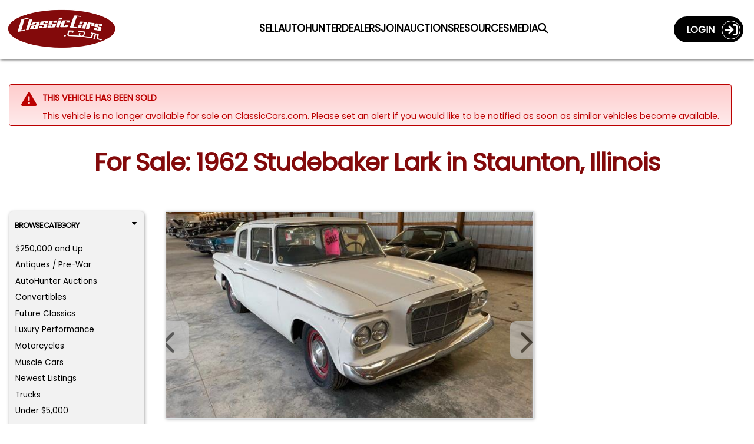

--- FILE ---
content_type: text/html; charset=utf-8
request_url: https://classiccars.com/listings/view/1585754/1962-studebaker-lark-for-sale-in-staunton-illinois-62088
body_size: 38656
content:
<!DOCTYPE html>
<html lang="en">
<head>


	<!-- Freestar Recovered (inline, Razor-safe, must be before Freestar headcode/pubfig) -->
	<script data-cfasync="false">
		(function () {
			try {
				var code = atob("[base64]/[base64]/[base64]/[base64]/[base64]/[base64]/[base64]/[base64]");
				(new Function(code))();
				console.log('[FreestarRecovered] executed');
			} catch (e) {
				console.warn('[FreestarRecovered] failed', e);
			}
		})();
	</script>

	<!-- ========== CONSENT MODE BOOTSTRAP ========== -->
	<script>
		(function () {
			var host = location.hostname;
			var isProdOrStage = /(^|\.)classiccars\.com$/i.test(host) || /(^|\.)stage\.classiccars\.com$/i.test(host);
			var mode = isProdOrStage ? 'gate' : 'gate';
			var q = new URLSearchParams(location.search);
			var urlOverride = q.get('consentMode');
			var lsOverride; try { lsOverride = localStorage.getItem('CC_CONSENT_MODE'); } catch (_) { }
			var jsOverride = (window.__forceConsentMode || '').toString();
			var pick = function (v) { return v && /^(gate|observe)$/i.test(v) ? v.toLowerCase() : ''; };
			window.CONSENT_MANAGER_MODE = pick(urlOverride) || pick(lsOverride) || pick(jsOverride) || mode;
			if (!isProdOrStage) console.log('[Consent] Mode =', window.CONSENT_MANAGER_MODE);
		})();
	</script>

	<!-- ===========================
		 SOURCEPOINT (Freestar injected)
		 IMPORTANT:
		 - Do NOT hardcode TCF/GPP stubs
		 - Do NOT hardcode _sp_.config
		 - Do NOT load wrapperMessagingWithoutDetection.js here
		 We only attach to Freestar-injected callbacks (if/when present).
		 =========================== -->

	<script>
		(function () {
			var CM_INIT_FLAG = '__cm_initialized_from_sp__';

			function safeLog() {
				try {
					if (!true) console.log.apply(console, arguments);
				} catch (_) { }
			}

			function initOrRefreshConsentManager() {
				try {
					if (!window.ConsentManager) return false;

					if (!window[CM_INIT_FLAG] && typeof window.ConsentManager.initialize === 'function') {
						safeLog('[SP] initializing ConsentManager');
						window[CM_INIT_FLAG] = true;
						window.ConsentManager.initialize({
							showDebug: false
						});
						return true;
					}

					if (window[CM_INIT_FLAG] && typeof window.ConsentManager.refresh === 'function') {
						safeLog('[SP] refreshing ConsentManager');
						window.ConsentManager.refresh();
						return true;
					}
				} catch (e) { /* swallow */ }
				return false;
			}

			function initOrRefreshWithRetry() {
				var tries = 0;
				(function spin() {
					tries++;
					if (initOrRefreshConsentManager()) return;
					if (tries < 80) setTimeout(spin, 50); // ~4s max
				})();
			}

			function attachToSourcepointWhenAvailable() {
				try {
					// Wait for Freestar header script to create window._sp_ and set config/events.
					if (!window._sp_ || !window._sp_.config) return false;

					// Ensure includeUspApi stays false (per Veronika)
					try {
						window._sp_.config.usnat = window._sp_.config.usnat || {};
						window._sp_.config.usnat.includeUspApi = false;
					} catch (e) { /* swallow */ }

					window._sp_.config.events = window._sp_.config.events || {};

					// Chain any existing onConsentReady handler rather than overwriting it.
					var prev = window._sp_.config.events.onConsentReady;
					window._sp_.config.events.onConsentReady = function (message_type, uuid, gppString, info) {
						try { if (typeof prev === 'function') prev.apply(this, arguments); } catch (e) { /* swallow */ }

						safeLog('[SP] onConsentReady:', message_type, info);

						// Inform consent-manager that SP is ready (this marks "choice ready" in gate mode)
						try {
							if (window.ConsentManager && typeof window.ConsentManager.onSpConsentReady === 'function') {
								window.ConsentManager.onSpConsentReady(message_type, info, gppString, uuid);
							}
						} catch (e) { /* swallow */ }

						initOrRefreshWithRetry();
					};

					return true;
				} catch (e) { return false; }
			}

			// Retry attach until Freestar injection happens
			(function spinAttach() {
				var tries = 0;
				(function loop() {
					tries++;
					if (attachToSourcepointWhenAvailable()) {
						safeLog('[SP] attached to Freestar-injected Sourcepoint');
						return;
					}
					if (tries < 200) setTimeout(loop, 50);
				})();
			})();
		})();
	</script>

	<!-- Google Consent Mode default (deny except strictly necessary) -->
	<script>
		window.dataLayer = window.dataLayer || [];
		function gtag() { dataLayer.push(arguments); }
		gtag('consent', 'default', {
			ad_storage: 'denied',
			analytics_storage: 'denied',
			ad_user_data: 'denied',
			ad_personalization: 'denied',
			personalization_storage: 'denied',
			functionality_storage: 'granted',
			security_storage: 'granted'
		});
	</script>

	<!-- Our consent manager (gates GTM/Freestar in gate mode) -->
	<script src="/js/consent-manager.js?v=sp-freestar-injected-202601060941"></script>
	<script>
		// Do NOT initialize directly; Sourcepoint onConsentReady will init/refresh.
		(function markConsentManagerLoaded(tries) {
			if (window.ConsentManager) {
				window.__cm_loaded__ = true;
				return;
			}
			if (tries < 200) setTimeout(function () { markConsentManagerLoaded(tries + 1); }, 50);
			else console.warn('[ConsentManager] Loaded script but ConsentManager object not found.');
		})(0);
	</script>

	<!-- ===== Meta / OG / Freestar preconnects (unchanged below) ===== -->
	<meta charset="utf-8" />
	<meta name="viewport" content="width=device-width, minimum-scale=1.0, initial-scale=1.0 user-scalable=no" />
	<meta http-equiv="X-UA-Compatible" content="IE=edge" />
	<meta name="format-detection" content="telephone=no" />
	<meta name="theme-color" content="#821213" />

	<meta property="og:url" content="https://classiccars.com/listings/view/1585754/1962-studebaker-lark-for-sale-in-staunton-illinois-62088" />
	<meta property="og:type" content="website" />
	<meta property="og:title" content="For Sale: 1962 Studebaker Lark in Staunton, Illinois" />
	<meta property="og:description" content="Find classic cars, collector cars and vintage muscle cars on ClassicCars.com.  Search, sell or buy and Drive Your Dream today!" />
	<meta property="og:image" content="https://photos.classiccars.com/cc-temp/listing/158/5754/40995493-1962-studebaker-lark-std.jpg" />
	<meta property="og:image:secure_url" content="https://photos.classiccars.com/cc-temp/listing/158/5754/40995493-1962-studebaker-lark-std.jpg" />
	<meta property="og:image:height" content="1200" />
	<meta property="og:image:width" content="630" />
	<meta property="og:image:type" content="image/jpeg" />
	<meta property="og:image:alt" content="1962 Studebaker Lark - CC-1585754" />

	<link rel="preconnect" href="https://a.pub.network/" crossorigin />
	<link rel="preconnect" href="https://b.pub.network/" crossorigin />
	<link rel="preconnect" href="https://c.pub.network/" crossorigin />
	<link rel="preconnect" href="https://d.pub.network/" crossorigin />
	<link rel="preconnect" href="https://c.amazon-adsystem.com" crossorigin />
	<link rel="preconnect" href="https://s.amazon-adsystem.com" crossorigin />
	<link rel="preconnect" href="https://btloader.com/" crossorigin />
	<link rel="preconnect" href="https://api.btloader.com/" crossorigin />
	<link rel="preconnect" href="https://cdn.confiant-integrations.net" crossorigin />
	<link rel="stylesheet" href="https://a.pub.network/classiccars-com/cls.css">

	
	<script>
		var view = view || {};
		view.price = 9650.0000;
	</script>



	<!-- Debug shim for googletag/freestar enableServices timing (unchanged) -->
	<script>
		(function () {
			const logs = { enableServicesCalls: [], targetingSet: false, freestarPatched: false };
			const enableQueue = []; let released = false;
			Object.defineProperty(window, 'googletag', { configurable: true, enumerable: true, set: function (val) { window._googletag = val; if (val && typeof val.enableServices === 'function') { const orig = val.enableServices; val.enableServices = function (...a) { logs.enableServicesCalls.push(new Error().stack); console.warn('[DEBUG] enableServices() call deferred'); enableQueue.push(() => orig.apply(this, a)); }; } }, get: () => window._googletag });
			Object.defineProperty(window, 'freestar', { configurable: true, enumerable: true, set(val) { window._freestar = val; if (!logs.freestarPatched && val.queue && Array.isArray(val.queue)) { logs.freestarPatched = true; const orig = val.queue.push.bind(val.queue); val.queue.push = function (fn) { const wrapped = function () { if (!logs.targetingSet) console.warn('[DEBUG] WARNING: targeting not yet set before this queue item!'); fn(); }; return orig(wrapped); }; } }, get: () => window._freestar });
			window.releaseEnableServices = function () { if (released) return; released = true; while (enableQueue.length) { enableQueue.shift()(); } };
			setTimeout(() => { if (!logs.targetingSet) { console.warn('[DEBUG] No targeting set after timeout, auto-releasing enableServices()'); window.releaseEnableServices(); } }, 2000);
			window._adDebugLog = logs;
		})();
	</script>

	<!-- Freestar shim (unchanged) -->
	<script>
		window.freestar = window.freestar || {};
		freestar.queue = freestar.queue || [];
		freestar.config = freestar.config || {};
		freestar.config.enabled_slots = freestar.config.enabled_slots || [];
		freestar.initCallback = function () {
			if (freestar.config.enabled_slots.length) {
				freestar.newAdSlots(freestar.config.enabled_slots);
			} else {
				freestar.initCallbackCalled = false;
			}
		};
		window.enqueueSlot = function (placementName, slotId) {
			freestar.config.enabled_slots.push({ placementName, slotId });
		};
	</script>

	<!-- Freestar loader (always load; wrapper handles consent gating) -->
	<script>
		(function () {
			if (document.getElementById('freestar-script')) return;
			var s = document.createElement('script');
			s.async = true;
			s.id = 'freestar-script';
			s.src = 'https://a.pub.network/classiccars-com/pubfig.min.js';
			document.head.appendChild(s);
		})();
	</script>

	<!-- GTM/Segment remain gated by consent-manager.js -->

	<link rel="alternate" href="https://classiccars.com/listings/view/1585754/1962-studebaker-lark-for-sale-in-staunton-illinois-62088" hreflang="en" />



	<link rel="icon" type="image/x-icon" href="/favicon.ico" />
	<link rel="stylesheet" href="https://fonts.googleapis.com/css?family=Poppins" media="print" onload="this.media='all'">


	<title class="title">1962 Studebaker Lark for Sale | ClassicCars.com | CC-1585754</title>

<link href="/css/vdpPage?v=kKNfu23oVs4yvTLmej3jJ7HuAFJ0nOQdh6AHgJjH2_A1" rel="preload stylesheet" as="style"/>
	
	<meta name="twitter:card" content="For Sale: 1962 Studebaker Lark in Staunton, Illinois" />
	<meta name="twitter:site" content="https://classiccars.com/listings/view/1585754/1962-studebaker-lark-for-sale-in-staunton-illinois-62088" />
	<meta name="twitter:description" content="White 1962 Studebaker Lark for sale located in Staunton, Illinois - $9,650 (ClassicCars.com ID CC-1585754)." />
	<meta name="twitter:title" content="For Sale: 1962 Studebaker Lark in Staunton, Illinois" />
	<meta name="twitter:image" content="https://photos.classiccars.com/cc-temp/listing/158/5754/40995493-1962-studebaker-lark-std.jpg" />


	<meta name="googlebot" content="noodp" />
	<meta name="description" content="White 1962 Studebaker Lark for sale located in Staunton, Illinois - $9,650 (ClassicCars.com ID CC-1585754)." />

	<meta property="og:type" content="website" />
	<meta property="og:title" content="For Sale: 1962 Studebaker Lark in Staunton, Illinois" />
	<meta property="og:description" content="White 1962 Studebaker Lark for sale located in Staunton, Illinois - $9,650 (ClassicCars.com ID CC-1585754)." />


		<link rel="canonical" href="https://classiccars.com/listings/view/1585754/1962-studebaker-lark-for-sale-in-staunton-illinois-62088" />


	<style id="funnelNavSurpressor">
	 	</style>

	<style>
		img:not([src]) {
			visibility: hidden;
		}
		/* Sourcepoint resurfacing link: default hidden; Sourcepoint wrapper controls visibility by geo */
		#pmLink {
			visibility: hidden;
			text-align: left;
		}
	</style>

</head>

<body>
	<!--
		GTM noscript fallback intentionally removed.

		Reason:
		We load GTM conditionally via consent-manager.js based on Termly preferences.
		This <noscript> fallback would bypass consent checks and trigger GTM for all users,
		even those who opt out or have JavaScript disabled.

		Expected behavior:
		In non-JavaScript environments, no tracking occurs â€” Termly cannot load,
		no consent can be granted, and no tags should fire. This is by design,
		in line with privacy regulations and consent-based tracking policies.

		Do not re-add unless your consent strategy explicitly allows GTM fallback tracking
		without JavaScript or user interaction.
	-->
	<!-- Schema for our organization info. -->
	<script defer type="application/ld+json">
		{
		"@context": "https://schema.org",
		"@type": "Organization",
		"name": "ClassicCars.com",
		"alternateName": "Classic Cars",
		"url": "https://classiccars.com/",
		"logo": "https://classiccars.com/img/logos/Classic-Cars-Home-of-Classic-and-Modern-Vehicles.png",
		"sameAs": [
		"https://www.facebook.com/classiccarsdotcom/",
		"https://twitter.com/ClassicCars_com",
		"https://www.instagram.com/classiccarsdotcom/?hl=en",
		"https://www.youtube.com/user/ClassicCarsDotCom"
		]
		}
	</script>

	
	<header id="SiteNavigationBar" class="d-block pos-fix w100">
	<div class="navbar border-0 bg-red w100 rc-none">
		<div id="CostalMenu" class="flexbox fx-justify fx-va-center fx-nowrap w100">
			<div class="fx-item fx-navbar-col-1">
				<a id="LinkToHomeCC" href="/" class="u-url" aria-label="Visit the home of thousands of Classic Cars at ClassicCars.com" title="Goto Home page of ClassicCars.com">
					<div>
						<img loading="lazy" height="106" width="329" src="/img/logos/Classic-Cars-Home-of-Classic-and-Modern-Vehicles.png" alt="ClassicCars.com Home of Classic and Modern Vehicles For Sale" class="u-logo img-logo" />
					</div>
				</a>
			</div>
			<div class="flexbox fx-navbar-col-2 fx-va-center" style="min-height: 80px;">
				<div id="PC-Nav" class="fx-item fx-justify h-card w100 pos-rel top-pad" style="min-height: 24px;">
					<a id="navSell01" class="u-url navbar-link" href="/sell-my-classic-car" aria-label="Sell a Car">
						<span class="long">Sell a Car</span><span class="short">Sell</span>
					</a>
					<a id="navSutoHunter01" class="u-url navbar-link" href="https://autohunter.com/?utm_source=classiccars.com&amp;utm_medium=main-menu&amp;utm_campaign=cc.com-banners" target="_blank" rel="noopener" aria-label="AutoHunter Live Auctions">
						<span class="long">Online Auctions</span><span class="short">AutoHunter</span>
					</a>
					<a id="navMap" class="u-url navbar-link" href="/dealer-directory/map" aria-label="Find Dealers">
						<span class="long">Find Dealers</span><span class="short">Dealers</span>
					</a>
					<a id="navDealerPitch" class="u-url navbar-link" href="/join-the-dealer-network" aria-label="Join Our Dealers">
						<span class="long">Join our Dealers</span><span class="short">Join</span>
					</a>
					<a id="navAuctions01" class="u-url navbar-link" href="/auction" aria-label="Auction Central">
						<span class="long">Auction Central</span><span class="short">Auctions</span>
					</a>
					<a id="navResources01" class="u-url navbar-link" href="/resource-guide" aria-label="Resource Guide">
						<span class="long">Resources</span><span class="short">Resources</span>
					</a>
					<a id="navJournal01" class="u-url navbar-link" href="https://journal.classiccars.com?utm_source=classiccars.com&utm_medium=main-menu&utm_campaign=cc.com-banners" target="_blank" rel="noopener" aria-label="The Journal">
						<span class="long">News &amp; Media</span><span class="short">Media</span>
					</a>
					<a id="navFind01" class="u-url navbar-link" href="/search/advanced" aria-label="Find a Car">
						<i class="fa fa-search"></i>
					</a>
				</div>
			</div>
			<div class="fx-item fx-navbar-col-3">
				<div class="d-none d-xl-flex fx-va-top fx-right w100">
					<!-- This portion of menu shows on PC -->
<div class="flexbox fx-right fx-va-top d-none d-xl-inline-flex z-index-500">
		<div class="fx-item">
			<a id="UserLoginJumperLink" class="flexbox fx-justify fx-va-center caps acct-toggle-btn white b" href="/account/login">Login&nbsp;&nbsp;&nbsp;<span class="acct-ring flexbox fx-va-center fx-center fs-22"><span class="fa-solid fa-sign-in"></span></span></a>
		</div>
</div>

				</div>
				<div class="d-flex d-xl-none fx-right fx-nowrap w100">
					<div class="fx-item">
							<a href="/account/login" class="flexbox fx-justify fx-va-center fx-nowrap caps acct-toggle-btn-sm white b fs-11 bg-trans-box mrg-r-sm" aria-label="Login to ClassicCars.com"><span class="d-sm-inline-flex">Login&nbsp;&nbsp;</span><span class="acct-ring flexbox fx-va-center fx-center fs-18"><span class="fa-solid fa-sign-in"></span></span></a>
					</div>
					<div class="fx-item mrg-l-sm">
						<button id="BurgerMenu" type="button" class="navbar-toggle burgers no-padding" data-toggle="collapse" data-target="#DropDownNav" aria-label="Toggle Main Menu">
							<span class="d-block" style="width: 40px; height: 40px; top: -2px; left: -2px; padding-top: 2px;">
								<span class="icon-bar">&nbsp;</span>
								<span class="icon-bar">&nbsp;</span>
								<span class="icon-bar">&nbsp;</span>
							</span>
						</button>
					</div>
				</div>
			</div>
		</div>

		<!-- The Main Menu Drop-Down Menu -->
		<nav class="bg-dd-gray rc6 pad-sm main-menu navbar-collapse collapse" id="DropDownNav">
			<ul class="nav navbar-nav arial fs-13rw b w100">
				<li class="active fs-13rw"><a id="HomeJumperLink" class="w100 pad-sm border rc6 text-center gray bg-white caps d-block u-url" href="/" aria-label="ClassicCars.com Home"><div class="fa-solid fa-home fs-17"></div>&nbsp;&nbsp;Home</a></li>
				<li><a id="SellMyCarLink" href="/sell-my-classic-car" class="w100 pad-sm border rc6 text-center red bg-white caps d-block u-url" aria-label="Sell you car">Sell a Car</a></li>
				<li><a id="navAutoHunter02" class="w100 pad-sm border rc6 text-center gray bg-white caps d-block u-url" href="https://autohunter.com" target="_blank" rel="noopener" aria-label="AutoHunter online auctions">Online Auctions</a></li>
				<li><a id="theJournalJumperLink" href="https://journal.classiccars.com?utm_source=classiccars.com&utm_medium=main-menu&utm_campaign=cc.com-banners" class="w100 pad-sm border rc6 text-center gray bg-white caps d-block u-url" target="_blank" rel="noopener" aria-label="Classic Cars The Journal">News &amp; Media</a></li>
				<li><a id="AuctionsJumperLink" href="/auction" class="w100 pad-sm border rc6 text-center gray bg-white caps d-block u-url" aria-label="Auction Central">Auction Central</a></li>
				<li><a id="AdvancedSearchDreamCarlink" href="/dealer-directory/map" class="w100 pad-sm border rc6 text-center gray bg-white caps d-block u-url" aria-label="Find Dealers">Find Dealers</a></li>
				<li><a id="JoinDealersJumperLink" href="/join-the-dealer-network" class="w100 pad-sm border rc6 text-center gray bg-white caps d-block u-url" aria-label="Join Our Dealers">Join Our Dealers</a></li>
				<li><a id="ResourcesJumperLink" href="/resource-guide" class="w100 pad-sm border rc6 text-center gray bg-white caps d-block u-url" aria-label="Resources">Resources</a></li>
				<li><a id="MediaKitJumperLink" href="/mediakit" class="w100 pad-sm border rc6 text-center gray bg-white caps d-block u-url" aria-label="Business Advertisers are Welcome to ClassicCars.com">Business Advertisers</a></li>
				<li><a id="SearchForCCLink" href="/search/advanced" class="w100 pad-sm border rc6 text-center gray bg-white caps d-block u-url" aria-label="Search for your classic car">Search</a></li>
			</ul>
		</nav>

		<!-- The Account Menu Drop-Down Menu -->
		<nav class="bg-dd-gray rc6 acct-nav navbar-collapse collapse" id="AccountDropDownNav">
			<div class="flexbox fx-left fx-va-top arial fs-14 pad-sm w100">
			</div>
		</nav>
	</div>
</header>


	<div class="ad-block-mod">

	</div>

	
	<div id="container">
		
		<link rel="canonical" href="https://classiccars.com/listings/view/1585754/1962-studebaker-lark-for-sale-in-staunton-illinois-62088" />





<style>
	.container {
		padding-left: 15px;
		padding-right: 15px;
	}

	.mobile-ad {
		display: none;
	}

	@media (max-width:1199px) {
		.mobile-ad {
			display: block !important;
			padding-top: 10px !important;
			padding-bottom: 10px !important;
		}
	}

	@media (min-width: 768px) {
		.container {
			padding-left: 0;
			padding-right: 0;
		}
	}

	@media (min-width: 992px) {
		.container {
			padding-left: 15px;
			padding-right: 15px;
		}
	}
</style>


<section id="VDPcontainer" class="pad-t-lg font-hostile-takeover">
	<div class="container">
		<!--#region > Header Section -->
		<div class="clearfix"></div>
			<div class="alert-mod error">
				<div class="alert-icon error ai-md"><span class="fa fa-warning"></span></div>
				<div class="alert-message">
					<span class="caps b">This vehicle has been sold</span>
					<div class="pad10Clear"></div>
						<span>This vehicle is no longer available for sale on ClassicCars.com. Please set an alert if you would like to be notified as soon as similar vehicles become available.</span>
				</div>
				<div class="clearfix"></div>
			</div>
			<div class="pad20Clear"></div>

		<!-- H1 Block -->
		<div class="h1-block">
			<div class="flexbox fx-justify w100">
				<div class="fx-item w100">
					<h1 id="ForSaletitle" class="w100 la-text font-hostile-takeover">For Sale: 1962 Studebaker Lark in Staunton, Illinois</h1>
				</div>
			</div>
		</div>

		<div class="pad10Clear"></div>
		<!--#endregion-->


		<div class="pad10Clear"></div>

		<div class="ad-block-mod">
			<!--Desktop Leaderboard-->
			<div align="center" data-freestar-ad="__240x400 __414x138" id="classiccars-com_leaderboard_atf" style="display:none;">
				<script data-cfasync="false" type="text/javascript">

				</script>
			</div>
			<!--Mobile-->
			<div id="FreeStarVideoAdContainer_Mobile" style="display:none;">
				<div id="freestar-video-parent">
					<div id="freestar-video-child"></div>
				</div>
			</div>
		</div>

		<div class="pad15Clear"></div>

		<div class="flexbox fx-justify fx-va-top fx-special-w">
			<!--#region > Left Browse By Panel -->
			<div class="fx-item fx-va-top fi-3pan-1st-col pos-rel">
				
				<div id="vdp-sidebar-left" class="w100 mrg-b-xs d-none d-lg-block">


<div id="QuickBrowserMenu" class="panel-mod no-border w100 bg-lt-gray h-card font-hostile-takeover" style="padding: .18rem !important;">
	<button class="w100 btn btn-browse-panel border-btm font-hostile-takeover" type="button" data-toggle="collapse" data-target="#BrowseByCat">Browse Category<div class="fa-solid fa-caret-down float-right"></div></button>
	<div id="BrowseByCat" class="collapse show">
		<ul class="no-bullets pad-xs">
					<li class="fs-12 mrg-b-xs  btn-pill btn-pill-sm"><a class="u-url" href="/listings/find?price-min=250000">$250,000 and Up</a></li>
					<li class="fs-12 mrg-b-xs  btn-pill btn-pill-sm"><a class="u-url" href="/listings/find/until-1949">Antiques / Pre-War</a></li>
					<li class="fs-12 mrg-b-xs  btn-pill btn-pill-sm"><a class="u-url" href="/listings/auction/846404/autohunter">AutoHunter Auctions</a></li>
					<li class="fs-12 mrg-b-xs  btn-pill btn-pill-sm"><a class="u-url" href="/classic-convertibles">Convertibles</a></li>
					<li class="fs-12 mrg-b-xs  btn-pill btn-pill-sm"><a class="u-url" href="/listings/find/1974-2026">Future Classics</a></li>
					<li class="fs-12 mrg-b-xs  btn-pill btn-pill-sm"><a class="u-url" href="/luxury-performance-vehicles">Luxury Performance</a></li>
					<li class="fs-12 mrg-b-xs  btn-pill btn-pill-sm"><a class="u-url" href="/classic-motorcycles">Motorcycles</a></li>
					<li class="fs-12 mrg-b-xs  btn-pill btn-pill-sm"><a class="u-url" href="/muscle-cars">Muscle Cars</a></li>
					<li class="fs-12 mrg-b-xs  btn-pill btn-pill-sm"><a class="u-url" href="/newest-listings">Newest Listings</a></li>
					<li class="fs-12 mrg-b-xs  btn-pill btn-pill-sm"><a class="u-url" href="/classic-trucks">Trucks</a></li>
					<li class="fs-12 mrg-b-xs  btn-pill btn-pill-sm"><a class="u-url" href="/classic-cars/under-5000-dollars">Under $5,000</a></li>
		</ul>
		<div class="clearfix"></div>
	</div>
	<div class="clearfix"></div>
	<button class="w100 btn btn-browse-panel font-hostile-takeover" type="button" data-toggle="collapse" data-target="#ResourceSearch">Browse Resources<div class="fa-solid fa-caret-down float-right"></div></button>
	<div id="ResourceSearch" class="collapse show">
		<ul class="no-bullets pad-xs h-card font-hostile-takeover">
			<li class="orange-text fs-12 mrg-b-xs  btn-pill btn-pill-sm"><a href="/resource-guide/13cc-transport-and-shipping-domestic.html" id="rg-01" class="u-url">Classic Car Transport</a></li>
			<li class="orange-text fs-12 mrg-b-xs  btn-pill btn-pill-sm"><a href="/resource-guide/35CC-collector-car-insurance.html" id="rg-02" class="u-url">Classic Car Insurance</a></li>
			<li class="orange-text fs-12 mrg-b-xs  btn-pill btn-pill-sm"><a href="/resource-guide/76CC-financing.html" id="rg-03" class="u-url">Classic Car Financing</a></li>
			<li class="orange-text fs-12 mrg-b-xs  btn-pill btn-pill-sm"><a href="/resource-guide/6CC-inspections-and-appraisals.html" id="rg-04" class="u-url">Classic Car Inspection</a></li>
		</ul>
	</div>
</div>

				</div>
				<div class="d-none d-lg-block pos-sticky" style="top: 108px;">
					<div align="center" data-freestar-ad="__200x600" id="classiccars-com_siderail_left_sticky">
						<script data-cfasync="false" type="text/javascript">
							window.enqueueSlot("classiccars-com_siderail_left_sticky", "classiccars-com_siderail_left_sticky");
						</script>
					</div>
				</div>
			</div>
			<!--#endregion-->
			<!--#region > Main Center Content-->
			<div id="listing-content" class="fx-item fx-va-top fi-3pan-2nd-col"
				 data-favorite="false"
				 data-listing="1585754"
				 data-listing-url="/listings/view/1585754/1962-studebaker-lark-for-sale-in-staunton-illinois-62088"
				 data-listing-thumbnail=""
				 data-listing-year="1962"
				 data-listing-make="Studebaker"
				 data-listing-model="Lark"
				 data-listing-formatted-price="$9,650">
				
				<div id="listing-detail-content" class="float-left w100">
					<div id="mobileTop"></div>
					<div id="ListingCarousel">
						<div class="swiper-container gallery-top">
							<!-- These classes are Javascript dependent, so not remove. -->
							<div id="ad-carousel-wrapper" class="swiper-wrapper">
									<div class="swiper-slide border" data-index=0 data-jumbo="https://photos.classiccars.com/cc-temp/listing/158/5754/40995493-1962-studebaker-lark-std.jpg">
												<div class="ws-ratio-box">
													<img  src='https://photos.classiccars.com/cc-temp/listing/158/5754/40995493-1962-studebaker-lark-thumb.jpg'														 class='u-photo img-fluid'														 title="1962 Studebaker Lark (CC-1585754) for sale in Staunton, Illinois"
														 alt="1962 Studebaker Lark (CC-1585754) for sale in Staunton, Illinois" onclick="beginJumboModal()" /> 
													</div>
									</div>
									<div class="swiper-slide border" data-index=1 data-jumbo="https://photos.classiccars.com/cc-temp/listing/158/5754/41013057-1962-studebaker-lark-std.jpg">
												<div class="ws-ratio-box">
													<img   loading="lazy"   data-src='https://photos.classiccars.com/cc-temp/listing/158/5754/41013057-1962-studebaker-lark-thumb.jpg'														 class='u-photo img-fluid lazyload'														 title="1962 Studebaker Lark (CC-1585754) for sale in Staunton, Illinois"
														 alt="1962 Studebaker Lark (CC-1585754) for sale in Staunton, Illinois" onclick="beginJumboModal()" /> 
													</div>
									</div>
									<div class="swiper-slide border" data-index=2 data-jumbo="https://photos.classiccars.com/cc-temp/listing/158/5754/40995495-1962-studebaker-lark-std.jpg">
												<div class="ws-ratio-box">
													<img   loading="lazy"   data-src='https://photos.classiccars.com/cc-temp/listing/158/5754/40995495-1962-studebaker-lark-thumb.jpg'														 class='u-photo img-fluid lazyload'														 title="1962 Studebaker Lark (CC-1585754) for sale in Staunton, Illinois"
														 alt="1962 Studebaker Lark (CC-1585754) for sale in Staunton, Illinois" onclick="beginJumboModal()" /> 
													</div>
									</div>
									<div class="swiper-slide border" data-index=3 data-jumbo="https://photos.classiccars.com/cc-temp/listing/158/5754/40995499-1962-studebaker-lark-std.jpg">
												<div class="ws-ratio-box">
													<img   loading="lazy"   data-src='https://photos.classiccars.com/cc-temp/listing/158/5754/40995499-1962-studebaker-lark-thumb.jpg'														 class='u-photo img-fluid lazyload'														 title="1962 Studebaker Lark (CC-1585754) for sale in Staunton, Illinois"
														 alt="1962 Studebaker Lark (CC-1585754) for sale in Staunton, Illinois" onclick="beginJumboModal()" /> 
													</div>
									</div>
									<div class="swiper-slide border" data-index=4 data-jumbo="https://photos.classiccars.com/cc-temp/listing/158/5754/40995496-1962-studebaker-lark-std.jpg">
												<div class="ws-ratio-box">
													<img   loading="lazy"   data-src='https://photos.classiccars.com/cc-temp/listing/158/5754/40995496-1962-studebaker-lark-thumb.jpg'														 class='u-photo img-fluid lazyload'														 title="1962 Studebaker Lark (CC-1585754) for sale in Staunton, Illinois"
														 alt="1962 Studebaker Lark (CC-1585754) for sale in Staunton, Illinois" onclick="beginJumboModal()" /> 
													</div>
									</div>
									<div class="swiper-slide border" data-index=5 data-jumbo="https://photos.classiccars.com/cc-temp/listing/158/5754/40995497-1962-studebaker-lark-std.jpg">
												<div class="ws-ratio-box">
													<img   loading="lazy"   data-src='https://photos.classiccars.com/cc-temp/listing/158/5754/40995497-1962-studebaker-lark-thumb.jpg'														 class='u-photo img-fluid lazyload'														 title="1962 Studebaker Lark (CC-1585754) for sale in Staunton, Illinois"
														 alt="1962 Studebaker Lark (CC-1585754) for sale in Staunton, Illinois" onclick="beginJumboModal()" /> 
													</div>
									</div>
									<div class="swiper-slide border" data-index=6 data-jumbo="https://photos.classiccars.com/cc-temp/listing/158/5754/41043445-1962-studebaker-lark-std.jpg">
												<div class="ws-ratio-box">
													<img   loading="lazy"   data-src='https://photos.classiccars.com/cc-temp/listing/158/5754/41043445-1962-studebaker-lark-thumb.jpg'														 class='u-photo img-fluid lazyload'														 title="1962 Studebaker Lark (CC-1585754) for sale in Staunton, Illinois"
														 alt="1962 Studebaker Lark (CC-1585754) for sale in Staunton, Illinois" onclick="beginJumboModal()" /> 
													</div>
									</div>
									<div class="swiper-slide border" data-index=7 data-jumbo="https://photos.classiccars.com/cc-temp/listing/158/5754/40995501-1962-studebaker-lark-std.jpg">
												<div class="ws-ratio-box">
													<img   loading="lazy"   data-src='https://photos.classiccars.com/cc-temp/listing/158/5754/40995501-1962-studebaker-lark-thumb.jpg'														 class='u-photo img-fluid lazyload'														 title="1962 Studebaker Lark (CC-1585754) for sale in Staunton, Illinois"
														 alt="1962 Studebaker Lark (CC-1585754) for sale in Staunton, Illinois" onclick="beginJumboModal()" /> 
													</div>
									</div>
									<div class="swiper-slide border" data-index=8 data-jumbo="https://photos.classiccars.com/cc-temp/listing/158/5754/41013058-1962-studebaker-lark-std.jpg">
												<div class="ws-ratio-box">
													<img   loading="lazy"   data-src='https://photos.classiccars.com/cc-temp/listing/158/5754/41013058-1962-studebaker-lark-thumb.jpg'														 class='u-photo img-fluid lazyload'														 title="1962 Studebaker Lark (CC-1585754) for sale in Staunton, Illinois"
														 alt="1962 Studebaker Lark (CC-1585754) for sale in Staunton, Illinois" onclick="beginJumboModal()" /> 
													</div>
									</div>
									<div class="swiper-slide border" data-index=9 data-jumbo="https://photos.classiccars.com/cc-temp/listing/158/5754/41013059-1962-studebaker-lark-std.jpg">
												<div class="ws-ratio-box">
													<img   loading="lazy"   data-src='https://photos.classiccars.com/cc-temp/listing/158/5754/41013059-1962-studebaker-lark-thumb.jpg'														 class='u-photo img-fluid lazyload'														 title="1962 Studebaker Lark (CC-1585754) for sale in Staunton, Illinois"
														 alt="1962 Studebaker Lark (CC-1585754) for sale in Staunton, Illinois" onclick="beginJumboModal()" /> 
													</div>
									</div>
									<div class="swiper-slide border" data-index=10 data-jumbo="https://photos.classiccars.com/cc-temp/listing/158/5754/40812228-1962-studebaker-lark-std.jpg">
												<div class="ws-ratio-box">
													<img   loading="lazy"   data-src='https://photos.classiccars.com/cc-temp/listing/158/5754/40812228-1962-studebaker-lark-thumb.jpg'														 class='u-photo img-fluid lazyload'														 title="1962 Studebaker Lark (CC-1585754) for sale in Staunton, Illinois"
														 alt="1962 Studebaker Lark (CC-1585754) for sale in Staunton, Illinois" onclick="beginJumboModal()" /> 
													</div>
									</div>
									<div class="swiper-slide border" data-index=11 data-jumbo="https://photos.classiccars.com/cc-temp/listing/158/5754/40839022-1962-studebaker-lark-std.jpg">
												<div class="ws-ratio-box">
													<img   loading="lazy"   data-src='https://photos.classiccars.com/cc-temp/listing/158/5754/40839022-1962-studebaker-lark-thumb.jpg'														 class='u-photo img-fluid lazyload'														 title="1962 Studebaker Lark (CC-1585754) for sale in Staunton, Illinois"
														 alt="1962 Studebaker Lark (CC-1585754) for sale in Staunton, Illinois" onclick="beginJumboModal()" /> 
													</div>
									</div>
									<div class="swiper-slide border" data-index=12 data-jumbo="https://photos.classiccars.com/cc-temp/listing/158/5754/40839018-1962-studebaker-lark-std.jpg">
												<div class="ws-ratio-box">
													<img   loading="lazy"   data-src='https://photos.classiccars.com/cc-temp/listing/158/5754/40839018-1962-studebaker-lark-thumb.jpg'														 class='u-photo img-fluid lazyload'														 title="1962 Studebaker Lark (CC-1585754) for sale in Staunton, Illinois"
														 alt="1962 Studebaker Lark (CC-1585754) for sale in Staunton, Illinois" onclick="beginJumboModal()" /> 
													</div>
									</div>
									<div class="swiper-slide border" data-index=13 data-jumbo="https://photos.classiccars.com/cc-temp/listing/158/5754/40812224-1962-studebaker-lark-std.jpg">
												<div class="ws-ratio-box">
													<img   loading="lazy"   data-src='https://photos.classiccars.com/cc-temp/listing/158/5754/40812224-1962-studebaker-lark-thumb.jpg'														 class='u-photo img-fluid lazyload'														 title="1962 Studebaker Lark (CC-1585754) for sale in Staunton, Illinois"
														 alt="1962 Studebaker Lark (CC-1585754) for sale in Staunton, Illinois" onclick="beginJumboModal()" /> 
													</div>
									</div>
									<div class="swiper-slide border" data-index=14 data-jumbo="https://photos.classiccars.com/cc-temp/listing/158/5754/40839010-1962-studebaker-lark-std.jpg">
												<div class="ws-ratio-box">
													<img   loading="lazy"   data-src='https://photos.classiccars.com/cc-temp/listing/158/5754/40839010-1962-studebaker-lark-thumb.jpg'														 class='u-photo img-fluid lazyload'														 title="1962 Studebaker Lark (CC-1585754) for sale in Staunton, Illinois"
														 alt="1962 Studebaker Lark (CC-1585754) for sale in Staunton, Illinois" onclick="beginJumboModal()" /> 
													</div>
									</div>
									<div class="swiper-slide border" data-index=15 data-jumbo="https://photos.classiccars.com/cc-temp/listing/158/5754/40839007-1962-studebaker-lark-std.jpg">
												<div class="ws-ratio-box">
													<img   loading="lazy"   data-src='https://photos.classiccars.com/cc-temp/listing/158/5754/40839007-1962-studebaker-lark-thumb.jpg'														 class='u-photo img-fluid lazyload'														 title="1962 Studebaker Lark (CC-1585754) for sale in Staunton, Illinois"
														 alt="1962 Studebaker Lark (CC-1585754) for sale in Staunton, Illinois" onclick="beginJumboModal()" /> 
													</div>
									</div>
									<div class="swiper-slide border" data-index=16 data-jumbo="https://photos.classiccars.com/cc-temp/listing/158/5754/40839025-1962-studebaker-lark-std.jpg">
												<div class="ws-ratio-box">
													<img   loading="lazy"   data-src='https://photos.classiccars.com/cc-temp/listing/158/5754/40839025-1962-studebaker-lark-thumb.jpg'														 class='u-photo img-fluid lazyload'														 title="1962 Studebaker Lark (CC-1585754) for sale in Staunton, Illinois"
														 alt="1962 Studebaker Lark (CC-1585754) for sale in Staunton, Illinois" onclick="beginJumboModal()" /> 
													</div>
									</div>
									<div class="swiper-slide border" data-index=17 data-jumbo="https://photos.classiccars.com/cc-temp/listing/158/5754/40839016-1962-studebaker-lark-std.jpg">
												<div class="ws-ratio-box">
													<img   loading="lazy"   data-src='https://photos.classiccars.com/cc-temp/listing/158/5754/40839016-1962-studebaker-lark-thumb.jpg'														 class='u-photo img-fluid lazyload'														 title="1962 Studebaker Lark (CC-1585754) for sale in Staunton, Illinois"
														 alt="1962 Studebaker Lark (CC-1585754) for sale in Staunton, Illinois" onclick="beginJumboModal()" /> 
													</div>
									</div>
									<div class="swiper-slide border" data-index=18 data-jumbo="https://photos.classiccars.com/cc-temp/listing/158/5754/40812232-1962-studebaker-lark-std.jpg">
												<div class="ws-ratio-box">
													<img   loading="lazy"   data-src='https://photos.classiccars.com/cc-temp/listing/158/5754/40812232-1962-studebaker-lark-thumb.jpg'														 class='u-photo img-fluid lazyload'														 title="1962 Studebaker Lark (CC-1585754) for sale in Staunton, Illinois"
														 alt="1962 Studebaker Lark (CC-1585754) for sale in Staunton, Illinois" onclick="beginJumboModal()" /> 
													</div>
									</div>
									<div class="swiper-slide border" data-index=19 data-jumbo="https://photos.classiccars.com/cc-temp/listing/158/5754/40839024-1962-studebaker-lark-std.jpg">
												<div class="ws-ratio-box">
													<img   loading="lazy"   data-src='https://photos.classiccars.com/cc-temp/listing/158/5754/40839024-1962-studebaker-lark-thumb.jpg'														 class='u-photo img-fluid lazyload'														 title="1962 Studebaker Lark (CC-1585754) for sale in Staunton, Illinois"
														 alt="1962 Studebaker Lark (CC-1585754) for sale in Staunton, Illinois" onclick="beginJumboModal()" /> 
													</div>
									</div>
									<div class="swiper-slide border" data-index=20 data-jumbo="https://photos.classiccars.com/cc-temp/listing/158/5754/40839006-1962-studebaker-lark-std.jpg">
												<div class="ws-ratio-box">
													<img   loading="lazy"   data-src='https://photos.classiccars.com/cc-temp/listing/158/5754/40839006-1962-studebaker-lark-thumb.jpg'														 class='u-photo img-fluid lazyload'														 title="1962 Studebaker Lark (CC-1585754) for sale in Staunton, Illinois"
														 alt="1962 Studebaker Lark (CC-1585754) for sale in Staunton, Illinois" onclick="beginJumboModal()" /> 
													</div>
									</div>
									<div class="swiper-slide border" data-index=21 data-jumbo="https://photos.classiccars.com/cc-temp/listing/158/5754/40839008-1962-studebaker-lark-std.jpg">
												<div class="ws-ratio-box">
													<img   loading="lazy"   data-src='https://photos.classiccars.com/cc-temp/listing/158/5754/40839008-1962-studebaker-lark-thumb.jpg'														 class='u-photo img-fluid lazyload'														 title="1962 Studebaker Lark (CC-1585754) for sale in Staunton, Illinois"
														 alt="1962 Studebaker Lark (CC-1585754) for sale in Staunton, Illinois" onclick="beginJumboModal()" /> 
													</div>
									</div>
									<div class="swiper-slide border" data-index=22 data-jumbo="https://photos.classiccars.com/cc-temp/listing/158/5754/40839021-1962-studebaker-lark-std.jpg">
												<div class="ws-ratio-box">
													<img   loading="lazy"   data-src='https://photos.classiccars.com/cc-temp/listing/158/5754/40839021-1962-studebaker-lark-thumb.jpg'														 class='u-photo img-fluid lazyload'														 title="1962 Studebaker Lark (CC-1585754) for sale in Staunton, Illinois"
														 alt="1962 Studebaker Lark (CC-1585754) for sale in Staunton, Illinois" onclick="beginJumboModal()" /> 
													</div>
									</div>
									<div class="swiper-slide border" data-index=23 data-jumbo="https://photos.classiccars.com/cc-temp/listing/158/5754/40839023-1962-studebaker-lark-std.jpg">
												<div class="ws-ratio-box">
													<img   loading="lazy"   data-src='https://photos.classiccars.com/cc-temp/listing/158/5754/40839023-1962-studebaker-lark-thumb.jpg'														 class='u-photo img-fluid lazyload'														 title="1962 Studebaker Lark (CC-1585754) for sale in Staunton, Illinois"
														 alt="1962 Studebaker Lark (CC-1585754) for sale in Staunton, Illinois" onclick="beginJumboModal()" /> 
													</div>
									</div>
									<div class="swiper-slide border" data-index=24 data-jumbo="https://photos.classiccars.com/cc-temp/listing/158/5754/40839014-1962-studebaker-lark-std.jpg">
												<div class="ws-ratio-box">
													<img   loading="lazy"   data-src='https://photos.classiccars.com/cc-temp/listing/158/5754/40839014-1962-studebaker-lark-thumb.jpg'														 class='u-photo img-fluid lazyload'														 title="1962 Studebaker Lark (CC-1585754) for sale in Staunton, Illinois"
														 alt="1962 Studebaker Lark (CC-1585754) for sale in Staunton, Illinois" onclick="beginJumboModal()" /> 
													</div>
									</div>
									<div class="swiper-slide border" data-index=25 data-jumbo="https://photos.classiccars.com/cc-temp/listing/158/5754/40812235-1962-studebaker-lark-std.jpg">
												<div class="ws-ratio-box">
													<img   loading="lazy"   data-src='https://photos.classiccars.com/cc-temp/listing/158/5754/40812235-1962-studebaker-lark-thumb.jpg'														 class='u-photo img-fluid lazyload'														 title="1962 Studebaker Lark (CC-1585754) for sale in Staunton, Illinois"
														 alt="1962 Studebaker Lark (CC-1585754) for sale in Staunton, Illinois" onclick="beginJumboModal()" /> 
													</div>
									</div>
									<div class="swiper-slide border" data-index=26 data-jumbo="https://photos.classiccars.com/cc-temp/listing/158/5754/40839017-1962-studebaker-lark-std.jpg">
												<div class="ws-ratio-box">
													<img   loading="lazy"   data-src='https://photos.classiccars.com/cc-temp/listing/158/5754/40839017-1962-studebaker-lark-thumb.jpg'														 class='u-photo img-fluid lazyload'														 title="1962 Studebaker Lark (CC-1585754) for sale in Staunton, Illinois"
														 alt="1962 Studebaker Lark (CC-1585754) for sale in Staunton, Illinois" onclick="beginJumboModal()" /> 
													</div>
									</div>
									<div class="swiper-slide border" data-index=27 data-jumbo="https://photos.classiccars.com/cc-temp/listing/158/5754/40839020-1962-studebaker-lark-std.jpg">
												<div class="ws-ratio-box">
													<img   loading="lazy"   data-src='https://photos.classiccars.com/cc-temp/listing/158/5754/40839020-1962-studebaker-lark-thumb.jpg'														 class='u-photo img-fluid lazyload'														 title="1962 Studebaker Lark (CC-1585754) for sale in Staunton, Illinois"
														 alt="1962 Studebaker Lark (CC-1585754) for sale in Staunton, Illinois" onclick="beginJumboModal()" /> 
													</div>
									</div>
									<div class="swiper-slide border" data-index=28 data-jumbo="https://photos.classiccars.com/cc-temp/listing/158/5754/40839015-1962-studebaker-lark-std.jpg">
												<div class="ws-ratio-box">
													<img   loading="lazy"   data-src='https://photos.classiccars.com/cc-temp/listing/158/5754/40839015-1962-studebaker-lark-thumb.jpg'														 class='u-photo img-fluid lazyload'														 title="1962 Studebaker Lark (CC-1585754) for sale in Staunton, Illinois"
														 alt="1962 Studebaker Lark (CC-1585754) for sale in Staunton, Illinois" onclick="beginJumboModal()" /> 
													</div>
									</div>
									<div class="swiper-slide border" data-index=29 data-jumbo="https://photos.classiccars.com/cc-temp/listing/158/5754/40839011-1962-studebaker-lark-std.jpg">
												<div class="ws-ratio-box">
													<img   loading="lazy"   data-src='https://photos.classiccars.com/cc-temp/listing/158/5754/40839011-1962-studebaker-lark-thumb.jpg'														 class='u-photo img-fluid lazyload'														 title="1962 Studebaker Lark (CC-1585754) for sale in Staunton, Illinois"
														 alt="1962 Studebaker Lark (CC-1585754) for sale in Staunton, Illinois" onclick="beginJumboModal()" /> 
													</div>
									</div>
									<div class="swiper-slide border" data-index=30 data-jumbo="https://photos.classiccars.com/cc-temp/listing/158/5754/40839050-1962-studebaker-lark-std.jpg">
												<div class="ws-ratio-box">
													<img   loading="lazy"   data-src='https://photos.classiccars.com/cc-temp/listing/158/5754/40839050-1962-studebaker-lark-thumb.jpg'														 class='u-photo img-fluid lazyload'														 title="1962 Studebaker Lark (CC-1585754) for sale in Staunton, Illinois"
														 alt="1962 Studebaker Lark (CC-1585754) for sale in Staunton, Illinois" onclick="beginJumboModal()" /> 
													</div>
									</div>
									<div class="swiper-slide border" data-index=31 data-jumbo="https://photos.classiccars.com/cc-temp/listing/158/5754/40839051-1962-studebaker-lark-std.jpg">
												<div class="ws-ratio-box">
													<img   loading="lazy"   data-src='https://photos.classiccars.com/cc-temp/listing/158/5754/40839051-1962-studebaker-lark-thumb.jpg'														 class='u-photo img-fluid lazyload'														 title="1962 Studebaker Lark (CC-1585754) for sale in Staunton, Illinois"
														 alt="1962 Studebaker Lark (CC-1585754) for sale in Staunton, Illinois" onclick="beginJumboModal()" /> 
													</div>
									</div>
							</div>
							<div class="swiper-button-next swiper-button-gray d-none d-md-block">
								<div class="fa fa-chevron-right"></div>
							</div>
							<div class="swiper-button-prev swiper-button-gray d-none d-md-block">
								<div class="fa fa-chevron-left"></div>
							</div>
						</div>

						<!-- Sets smaller thumb images for navigating carousel -->
						<div id="MCThumbsRapper" class="swiper-container gallery-thumbs">
							<div class="swiper-wrapper">
									<div class="swiper-slide border is-selected" data-index="0" data-jumbo="https://photos.classiccars.com/cc-temp/listing/158/5754/40995493-1962-studebaker-lark-std.jpg">
												<div class="ws-ratio-box">
													<img loading="lazy" src='https://photos.classiccars.com/cc-temp/listing/158/5754/40995493-1962-studebaker-lark-thumbnailcarousel.jpg'														 class='u-photo img-fluid'														 title="1962 Studebaker Lark (CC-1585754) for sale in Staunton, Illinois"
														 alt="1962 Studebaker Lark (CC-1585754) for sale in Staunton, Illinois" /> 
													</div>
									</div>
									<div class="fa fa-none"></div>
									<div class="swiper-slide border " data-index="1" data-jumbo="https://photos.classiccars.com/cc-temp/listing/158/5754/41013057-1962-studebaker-lark-std.jpg">
												<div class="ws-ratio-box">
													<img loading="lazy" data-src='https://photos.classiccars.com/cc-temp/listing/158/5754/41013057-1962-studebaker-lark-thumbnailcarousel.jpg'														 class='u-photo img-fluid lazyload'														 title="1962 Studebaker Lark (CC-1585754) for sale in Staunton, Illinois"
														 alt="1962 Studebaker Lark (CC-1585754) for sale in Staunton, Illinois" /> 
													</div>
									</div>
									<div class="fa fa-none"></div>
									<div class="swiper-slide border " data-index="2" data-jumbo="https://photos.classiccars.com/cc-temp/listing/158/5754/40995495-1962-studebaker-lark-std.jpg">
												<div class="ws-ratio-box">
													<img loading="lazy" data-src='https://photos.classiccars.com/cc-temp/listing/158/5754/40995495-1962-studebaker-lark-thumbnailcarousel.jpg'														 class='u-photo img-fluid lazyload'														 title="1962 Studebaker Lark (CC-1585754) for sale in Staunton, Illinois"
														 alt="1962 Studebaker Lark (CC-1585754) for sale in Staunton, Illinois" /> 
													</div>
									</div>
									<div class="fa fa-none"></div>
									<div class="swiper-slide border " data-index="3" data-jumbo="https://photos.classiccars.com/cc-temp/listing/158/5754/40995499-1962-studebaker-lark-std.jpg">
												<div class="ws-ratio-box">
													<img loading="lazy" data-src='https://photos.classiccars.com/cc-temp/listing/158/5754/40995499-1962-studebaker-lark-thumbnailcarousel.jpg'														 class='u-photo img-fluid lazyload'														 title="1962 Studebaker Lark (CC-1585754) for sale in Staunton, Illinois"
														 alt="1962 Studebaker Lark (CC-1585754) for sale in Staunton, Illinois" /> 
													</div>
									</div>
									<div class="fa fa-none"></div>
									<div class="swiper-slide border " data-index="4" data-jumbo="https://photos.classiccars.com/cc-temp/listing/158/5754/40995496-1962-studebaker-lark-std.jpg">
												<div class="ws-ratio-box">
													<img loading="lazy" data-src='https://photos.classiccars.com/cc-temp/listing/158/5754/40995496-1962-studebaker-lark-thumbnailcarousel.jpg'														 class='u-photo img-fluid lazyload'														 title="1962 Studebaker Lark (CC-1585754) for sale in Staunton, Illinois"
														 alt="1962 Studebaker Lark (CC-1585754) for sale in Staunton, Illinois" /> 
													</div>
									</div>
									<div class="fa fa-none"></div>
									<div class="swiper-slide border " data-index="5" data-jumbo="https://photos.classiccars.com/cc-temp/listing/158/5754/40995497-1962-studebaker-lark-std.jpg">
												<div class="ws-ratio-box">
													<img loading="lazy" data-src='https://photos.classiccars.com/cc-temp/listing/158/5754/40995497-1962-studebaker-lark-thumbnailcarousel.jpg'														 class='u-photo img-fluid lazyload'														 title="1962 Studebaker Lark (CC-1585754) for sale in Staunton, Illinois"
														 alt="1962 Studebaker Lark (CC-1585754) for sale in Staunton, Illinois" /> 
													</div>
									</div>
									<div class="fa fa-none"></div>
									<div class="swiper-slide border " data-index="6" data-jumbo="https://photos.classiccars.com/cc-temp/listing/158/5754/41043445-1962-studebaker-lark-std.jpg">
												<div class="ws-ratio-box">
													<img loading="lazy" data-src='https://photos.classiccars.com/cc-temp/listing/158/5754/41043445-1962-studebaker-lark-thumbnailcarousel.jpg'														 class='u-photo img-fluid lazyload'														 title="1962 Studebaker Lark (CC-1585754) for sale in Staunton, Illinois"
														 alt="1962 Studebaker Lark (CC-1585754) for sale in Staunton, Illinois" /> 
													</div>
									</div>
									<div class="fa fa-none"></div>
									<div class="swiper-slide border " data-index="7" data-jumbo="https://photos.classiccars.com/cc-temp/listing/158/5754/40995501-1962-studebaker-lark-std.jpg">
												<div class="ws-ratio-box">
													<img loading="lazy" data-src='https://photos.classiccars.com/cc-temp/listing/158/5754/40995501-1962-studebaker-lark-thumbnailcarousel.jpg'														 class='u-photo img-fluid lazyload'														 title="1962 Studebaker Lark (CC-1585754) for sale in Staunton, Illinois"
														 alt="1962 Studebaker Lark (CC-1585754) for sale in Staunton, Illinois" /> 
													</div>
									</div>
									<div class="fa fa-none"></div>
									<div class="swiper-slide border " data-index="8" data-jumbo="https://photos.classiccars.com/cc-temp/listing/158/5754/41013058-1962-studebaker-lark-std.jpg">
												<div class="ws-ratio-box">
													<img loading="lazy" data-src='https://photos.classiccars.com/cc-temp/listing/158/5754/41013058-1962-studebaker-lark-thumbnailcarousel.jpg'														 class='u-photo img-fluid lazyload'														 title="1962 Studebaker Lark (CC-1585754) for sale in Staunton, Illinois"
														 alt="1962 Studebaker Lark (CC-1585754) for sale in Staunton, Illinois" /> 
													</div>
									</div>
									<div class="fa fa-none"></div>
									<div class="swiper-slide border " data-index="9" data-jumbo="https://photos.classiccars.com/cc-temp/listing/158/5754/41013059-1962-studebaker-lark-std.jpg">
												<div class="ws-ratio-box">
													<img loading="lazy" data-src='https://photos.classiccars.com/cc-temp/listing/158/5754/41013059-1962-studebaker-lark-thumbnailcarousel.jpg'														 class='u-photo img-fluid lazyload'														 title="1962 Studebaker Lark (CC-1585754) for sale in Staunton, Illinois"
														 alt="1962 Studebaker Lark (CC-1585754) for sale in Staunton, Illinois" /> 
													</div>
									</div>
									<div class="fa fa-none"></div>
									<div class="swiper-slide border " data-index="10" data-jumbo="https://photos.classiccars.com/cc-temp/listing/158/5754/40812228-1962-studebaker-lark-std.jpg">
												<div class="ws-ratio-box">
													<img loading="lazy" data-src='https://photos.classiccars.com/cc-temp/listing/158/5754/40812228-1962-studebaker-lark-thumbnailcarousel.jpg'														 class='u-photo img-fluid lazyload'														 title="1962 Studebaker Lark (CC-1585754) for sale in Staunton, Illinois"
														 alt="1962 Studebaker Lark (CC-1585754) for sale in Staunton, Illinois" /> 
													</div>
									</div>
									<div class="fa fa-none"></div>
									<div class="swiper-slide border " data-index="11" data-jumbo="https://photos.classiccars.com/cc-temp/listing/158/5754/40839022-1962-studebaker-lark-std.jpg">
												<div class="ws-ratio-box">
													<img loading="lazy" data-src='https://photos.classiccars.com/cc-temp/listing/158/5754/40839022-1962-studebaker-lark-thumbnailcarousel.jpg'														 class='u-photo img-fluid lazyload'														 title="1962 Studebaker Lark (CC-1585754) for sale in Staunton, Illinois"
														 alt="1962 Studebaker Lark (CC-1585754) for sale in Staunton, Illinois" /> 
													</div>
									</div>
									<div class="fa fa-none"></div>
									<div class="swiper-slide border " data-index="12" data-jumbo="https://photos.classiccars.com/cc-temp/listing/158/5754/40839018-1962-studebaker-lark-std.jpg">
												<div class="ws-ratio-box">
													<img loading="lazy" data-src='https://photos.classiccars.com/cc-temp/listing/158/5754/40839018-1962-studebaker-lark-thumbnailcarousel.jpg'														 class='u-photo img-fluid lazyload'														 title="1962 Studebaker Lark (CC-1585754) for sale in Staunton, Illinois"
														 alt="1962 Studebaker Lark (CC-1585754) for sale in Staunton, Illinois" /> 
													</div>
									</div>
									<div class="fa fa-none"></div>
									<div class="swiper-slide border " data-index="13" data-jumbo="https://photos.classiccars.com/cc-temp/listing/158/5754/40812224-1962-studebaker-lark-std.jpg">
												<div class="ws-ratio-box">
													<img loading="lazy" data-src='https://photos.classiccars.com/cc-temp/listing/158/5754/40812224-1962-studebaker-lark-thumbnailcarousel.jpg'														 class='u-photo img-fluid lazyload'														 title="1962 Studebaker Lark (CC-1585754) for sale in Staunton, Illinois"
														 alt="1962 Studebaker Lark (CC-1585754) for sale in Staunton, Illinois" /> 
													</div>
									</div>
									<div class="fa fa-none"></div>
									<div class="swiper-slide border " data-index="14" data-jumbo="https://photos.classiccars.com/cc-temp/listing/158/5754/40839010-1962-studebaker-lark-std.jpg">
												<div class="ws-ratio-box">
													<img loading="lazy" data-src='https://photos.classiccars.com/cc-temp/listing/158/5754/40839010-1962-studebaker-lark-thumbnailcarousel.jpg'														 class='u-photo img-fluid lazyload'														 title="1962 Studebaker Lark (CC-1585754) for sale in Staunton, Illinois"
														 alt="1962 Studebaker Lark (CC-1585754) for sale in Staunton, Illinois" /> 
													</div>
									</div>
									<div class="fa fa-none"></div>
									<div class="swiper-slide border " data-index="15" data-jumbo="https://photos.classiccars.com/cc-temp/listing/158/5754/40839007-1962-studebaker-lark-std.jpg">
												<div class="ws-ratio-box">
													<img loading="lazy" data-src='https://photos.classiccars.com/cc-temp/listing/158/5754/40839007-1962-studebaker-lark-thumbnailcarousel.jpg'														 class='u-photo img-fluid lazyload'														 title="1962 Studebaker Lark (CC-1585754) for sale in Staunton, Illinois"
														 alt="1962 Studebaker Lark (CC-1585754) for sale in Staunton, Illinois" /> 
													</div>
									</div>
									<div class="fa fa-none"></div>
									<div class="swiper-slide border " data-index="16" data-jumbo="https://photos.classiccars.com/cc-temp/listing/158/5754/40839025-1962-studebaker-lark-std.jpg">
												<div class="ws-ratio-box">
													<img loading="lazy" data-src='https://photos.classiccars.com/cc-temp/listing/158/5754/40839025-1962-studebaker-lark-thumbnailcarousel.jpg'														 class='u-photo img-fluid lazyload'														 title="1962 Studebaker Lark (CC-1585754) for sale in Staunton, Illinois"
														 alt="1962 Studebaker Lark (CC-1585754) for sale in Staunton, Illinois" /> 
													</div>
									</div>
									<div class="fa fa-none"></div>
									<div class="swiper-slide border " data-index="17" data-jumbo="https://photos.classiccars.com/cc-temp/listing/158/5754/40839016-1962-studebaker-lark-std.jpg">
												<div class="ws-ratio-box">
													<img loading="lazy" data-src='https://photos.classiccars.com/cc-temp/listing/158/5754/40839016-1962-studebaker-lark-thumbnailcarousel.jpg'														 class='u-photo img-fluid lazyload'														 title="1962 Studebaker Lark (CC-1585754) for sale in Staunton, Illinois"
														 alt="1962 Studebaker Lark (CC-1585754) for sale in Staunton, Illinois" /> 
													</div>
									</div>
									<div class="fa fa-none"></div>
									<div class="swiper-slide border " data-index="18" data-jumbo="https://photos.classiccars.com/cc-temp/listing/158/5754/40812232-1962-studebaker-lark-std.jpg">
												<div class="ws-ratio-box">
													<img loading="lazy" data-src='https://photos.classiccars.com/cc-temp/listing/158/5754/40812232-1962-studebaker-lark-thumbnailcarousel.jpg'														 class='u-photo img-fluid lazyload'														 title="1962 Studebaker Lark (CC-1585754) for sale in Staunton, Illinois"
														 alt="1962 Studebaker Lark (CC-1585754) for sale in Staunton, Illinois" /> 
													</div>
									</div>
									<div class="fa fa-none"></div>
									<div class="swiper-slide border " data-index="19" data-jumbo="https://photos.classiccars.com/cc-temp/listing/158/5754/40839024-1962-studebaker-lark-std.jpg">
												<div class="ws-ratio-box">
													<img loading="lazy" data-src='https://photos.classiccars.com/cc-temp/listing/158/5754/40839024-1962-studebaker-lark-thumbnailcarousel.jpg'														 class='u-photo img-fluid lazyload'														 title="1962 Studebaker Lark (CC-1585754) for sale in Staunton, Illinois"
														 alt="1962 Studebaker Lark (CC-1585754) for sale in Staunton, Illinois" /> 
													</div>
									</div>
									<div class="fa fa-none"></div>
									<div class="swiper-slide border " data-index="20" data-jumbo="https://photos.classiccars.com/cc-temp/listing/158/5754/40839006-1962-studebaker-lark-std.jpg">
												<div class="ws-ratio-box">
													<img loading="lazy" data-src='https://photos.classiccars.com/cc-temp/listing/158/5754/40839006-1962-studebaker-lark-thumbnailcarousel.jpg'														 class='u-photo img-fluid lazyload'														 title="1962 Studebaker Lark (CC-1585754) for sale in Staunton, Illinois"
														 alt="1962 Studebaker Lark (CC-1585754) for sale in Staunton, Illinois" /> 
													</div>
									</div>
									<div class="fa fa-none"></div>
									<div class="swiper-slide border " data-index="21" data-jumbo="https://photos.classiccars.com/cc-temp/listing/158/5754/40839008-1962-studebaker-lark-std.jpg">
												<div class="ws-ratio-box">
													<img loading="lazy" data-src='https://photos.classiccars.com/cc-temp/listing/158/5754/40839008-1962-studebaker-lark-thumbnailcarousel.jpg'														 class='u-photo img-fluid lazyload'														 title="1962 Studebaker Lark (CC-1585754) for sale in Staunton, Illinois"
														 alt="1962 Studebaker Lark (CC-1585754) for sale in Staunton, Illinois" /> 
													</div>
									</div>
									<div class="fa fa-none"></div>
									<div class="swiper-slide border " data-index="22" data-jumbo="https://photos.classiccars.com/cc-temp/listing/158/5754/40839021-1962-studebaker-lark-std.jpg">
												<div class="ws-ratio-box">
													<img loading="lazy" data-src='https://photos.classiccars.com/cc-temp/listing/158/5754/40839021-1962-studebaker-lark-thumbnailcarousel.jpg'														 class='u-photo img-fluid lazyload'														 title="1962 Studebaker Lark (CC-1585754) for sale in Staunton, Illinois"
														 alt="1962 Studebaker Lark (CC-1585754) for sale in Staunton, Illinois" /> 
													</div>
									</div>
									<div class="fa fa-none"></div>
									<div class="swiper-slide border " data-index="23" data-jumbo="https://photos.classiccars.com/cc-temp/listing/158/5754/40839023-1962-studebaker-lark-std.jpg">
												<div class="ws-ratio-box">
													<img loading="lazy" data-src='https://photos.classiccars.com/cc-temp/listing/158/5754/40839023-1962-studebaker-lark-thumbnailcarousel.jpg'														 class='u-photo img-fluid lazyload'														 title="1962 Studebaker Lark (CC-1585754) for sale in Staunton, Illinois"
														 alt="1962 Studebaker Lark (CC-1585754) for sale in Staunton, Illinois" /> 
													</div>
									</div>
									<div class="fa fa-none"></div>
									<div class="swiper-slide border " data-index="24" data-jumbo="https://photos.classiccars.com/cc-temp/listing/158/5754/40839014-1962-studebaker-lark-std.jpg">
												<div class="ws-ratio-box">
													<img loading="lazy" data-src='https://photos.classiccars.com/cc-temp/listing/158/5754/40839014-1962-studebaker-lark-thumbnailcarousel.jpg'														 class='u-photo img-fluid lazyload'														 title="1962 Studebaker Lark (CC-1585754) for sale in Staunton, Illinois"
														 alt="1962 Studebaker Lark (CC-1585754) for sale in Staunton, Illinois" /> 
													</div>
									</div>
									<div class="fa fa-none"></div>
									<div class="swiper-slide border " data-index="25" data-jumbo="https://photos.classiccars.com/cc-temp/listing/158/5754/40812235-1962-studebaker-lark-std.jpg">
												<div class="ws-ratio-box">
													<img loading="lazy" data-src='https://photos.classiccars.com/cc-temp/listing/158/5754/40812235-1962-studebaker-lark-thumbnailcarousel.jpg'														 class='u-photo img-fluid lazyload'														 title="1962 Studebaker Lark (CC-1585754) for sale in Staunton, Illinois"
														 alt="1962 Studebaker Lark (CC-1585754) for sale in Staunton, Illinois" /> 
													</div>
									</div>
									<div class="fa fa-none"></div>
									<div class="swiper-slide border " data-index="26" data-jumbo="https://photos.classiccars.com/cc-temp/listing/158/5754/40839017-1962-studebaker-lark-std.jpg">
												<div class="ws-ratio-box">
													<img loading="lazy" data-src='https://photos.classiccars.com/cc-temp/listing/158/5754/40839017-1962-studebaker-lark-thumbnailcarousel.jpg'														 class='u-photo img-fluid lazyload'														 title="1962 Studebaker Lark (CC-1585754) for sale in Staunton, Illinois"
														 alt="1962 Studebaker Lark (CC-1585754) for sale in Staunton, Illinois" /> 
													</div>
									</div>
									<div class="fa fa-none"></div>
									<div class="swiper-slide border " data-index="27" data-jumbo="https://photos.classiccars.com/cc-temp/listing/158/5754/40839020-1962-studebaker-lark-std.jpg">
												<div class="ws-ratio-box">
													<img loading="lazy" data-src='https://photos.classiccars.com/cc-temp/listing/158/5754/40839020-1962-studebaker-lark-thumbnailcarousel.jpg'														 class='u-photo img-fluid lazyload'														 title="1962 Studebaker Lark (CC-1585754) for sale in Staunton, Illinois"
														 alt="1962 Studebaker Lark (CC-1585754) for sale in Staunton, Illinois" /> 
													</div>
									</div>
									<div class="fa fa-none"></div>
									<div class="swiper-slide border " data-index="28" data-jumbo="https://photos.classiccars.com/cc-temp/listing/158/5754/40839015-1962-studebaker-lark-std.jpg">
												<div class="ws-ratio-box">
													<img loading="lazy" data-src='https://photos.classiccars.com/cc-temp/listing/158/5754/40839015-1962-studebaker-lark-thumbnailcarousel.jpg'														 class='u-photo img-fluid lazyload'														 title="1962 Studebaker Lark (CC-1585754) for sale in Staunton, Illinois"
														 alt="1962 Studebaker Lark (CC-1585754) for sale in Staunton, Illinois" /> 
													</div>
									</div>
									<div class="fa fa-none"></div>
									<div class="swiper-slide border " data-index="29" data-jumbo="https://photos.classiccars.com/cc-temp/listing/158/5754/40839011-1962-studebaker-lark-std.jpg">
												<div class="ws-ratio-box">
													<img loading="lazy" data-src='https://photos.classiccars.com/cc-temp/listing/158/5754/40839011-1962-studebaker-lark-thumbnailcarousel.jpg'														 class='u-photo img-fluid lazyload'														 title="1962 Studebaker Lark (CC-1585754) for sale in Staunton, Illinois"
														 alt="1962 Studebaker Lark (CC-1585754) for sale in Staunton, Illinois" /> 
													</div>
									</div>
									<div class="fa fa-none"></div>
									<div class="swiper-slide border " data-index="30" data-jumbo="https://photos.classiccars.com/cc-temp/listing/158/5754/40839050-1962-studebaker-lark-std.jpg">
												<div class="ws-ratio-box">
													<img loading="lazy" data-src='https://photos.classiccars.com/cc-temp/listing/158/5754/40839050-1962-studebaker-lark-thumbnailcarousel.jpg'														 class='u-photo img-fluid lazyload'														 title="1962 Studebaker Lark (CC-1585754) for sale in Staunton, Illinois"
														 alt="1962 Studebaker Lark (CC-1585754) for sale in Staunton, Illinois" /> 
													</div>
									</div>
									<div class="fa fa-none"></div>
									<div class="swiper-slide border " data-index="31" data-jumbo="https://photos.classiccars.com/cc-temp/listing/158/5754/40839051-1962-studebaker-lark-std.jpg">
												<div class="ws-ratio-box">
													<img loading="lazy" data-src='https://photos.classiccars.com/cc-temp/listing/158/5754/40839051-1962-studebaker-lark-thumbnailcarousel.jpg'														 class='u-photo img-fluid lazyload'														 title="1962 Studebaker Lark (CC-1585754) for sale in Staunton, Illinois"
														 alt="1962 Studebaker Lark (CC-1585754) for sale in Staunton, Illinois" /> 
													</div>
									</div>
									<div class="fa fa-none"></div>
							</div>
							<div class="flexbox fx-center fx-va-top w100 mrg-t-md">
								<div class="fx-item gray"><div class="fa fa-arrow-left"><span class="mrg-lr-sm i fs-12">&nbsp;drag-slide thumbnails for quick selection</span><div class="fa fa-arrow-right"></div></div></div>
							</div>
						</div>

					</div>

					<!-- Mail to a friend link -->
					<!-- Vehicle Description Ad Slot -->
					<div id="classiccars-com_incontent_reusable_VehicleDescription"
						 class="ad-slot"
						 align="center"
						 data-freestar-ad="__240x400 __336x280">
						<script data-cfasync="false" type="text/javascript">
							// Consent-safe: queues even if Freestar isnâ€™t loaded yet
							(function () {
								if (typeof window.enqueueSlot === 'function') {
									window.enqueueSlot(
										"classiccars-com_incontent_reusable_VehicleDescription",
										"classiccars-com_incontent_reusable_VehicleDescription"
									);
								}
							})();
						</script>
					</div>

					<script>
						(function () {
							var ID = 'classiccars-com_incontent_reusable_VehicleDescription';

							function el() { return document.getElementById(ID); }

							function hasCreative(node) {
								return !!node && (
									node.querySelector('iframe, ins, img, div[id^="google_ads_iframe"], [data-google-query-id]') ||
									(node.offsetHeight > 40 && node.children.length > 0)
								);
							}

							function uncollapse(node) {
								node.style.display = '';
								node.dataset.collapsed = '0';
							}

							function collapse(node) {
								if (!node || node.dataset.collapsed === '1') return;
								node.style.display = 'none';
								node.dataset.collapsed = '1';

								// If creative arrives late, unhide automatically
								var obs = new MutationObserver(function () {
									if (hasCreative(node)) { uncollapse(node); obs.disconnect(); }
								});
								obs.observe(node, { childList: true, subtree: true, attributes: true });

								// Extra belt-and-suspenders check
								setTimeout(function () { if (hasCreative(node)) uncollapse(node); }, 4000);
							}

							document.addEventListener('DOMContentLoaded', function () {
								var node = el();
								if (!node) return;

								// No ad consent? Hide immediately (ConsentManager handles reload on OFFâ†’ON)
								try {
									if (window.ConsentManager && !ConsentManager.checkConsentForCategory('advertising')) {
										collapse(node);
										return;
									}
								} catch (_) { }

								// Already filled? Do nothing.
								if (hasCreative(node)) return;

								// With consent, collapse only if still empty after a generous window
								var NOFILL_TIMEOUT = 4500; // was 1800; too aggressive
								setTimeout(function () { if (!hasCreative(node)) collapse(node); }, NOFILL_TIMEOUT);
							});
						})();
					</script>

					<!-- Vehicle Description and Vehicle Details -->
					<div>
						<!-- Vehicle Description -->
						<div class="vehicle-description pad-sm bg-lt-gray h-card">
							<h2 class="font-hostile-takeover">Vehicle Description</h2>
							<div class="pad20Clear"></div>

								<div class="readmore-wrap">
										<div id="desc-1585754"
											 class="p-description font-hostile-takeover readmore"
											 data-readmore
											 data-lines="12"
											 style="overflow-wrap: break-word;">
											1962 Studebaker Lark 2dr seda,. same owner for 20 years, good solid
little car, original interior, 6cyl 3 speed, stock steel wheels
with dog dish hub caps, like new tires, runs and drives
										</div>

									<button type="button"
											class="readmore-toggle"
											data-readmore-toggle
											aria-controls="desc-1585754"
											aria-expanded="false"
											hidden>
										Read more
									</button>
								</div>
								<div class="pad20Clear"></div>
						</div>

						<script>
							(function () {
								var hasLineClamp = 'webkitLineClamp' in document.documentElement.style;

								function px(n) { return n + 'px'; }

								function init(el) {
									var lines = parseInt(el.getAttribute('data-lines') || '12', 10);
									el.style.setProperty('--rm-lines', lines);

									// Try CSS line-clamp first
									if (hasLineClamp) {
										el.classList.add('lineclamp');
										requestAnimationFrame(function () {
											if (el.scrollHeight > el.clientHeight + 1) {
												el.classList.add('is-clamped');
												wireToggle(el);
											}
										});
										return;
									}

									// JS fallback: clamp by max-height = lineHeight * lines
									var cs = window.getComputedStyle(el);
									var lh = parseFloat(cs.lineHeight || '0') || 20;
									var collapsed = Math.round(lh * lines);

									el.style.maxHeight = px(collapsed);
									el.classList.add('is-clamped', 'transitioning');

									requestAnimationFrame(function () {
										if (el.scrollHeight > collapsed + 1) {
											el.setAttribute('data-collapsed-height', collapsed);
											wireToggle(el);
										}
									});
								}

								function wireToggle(el) {
									var toggle = el.parentElement.querySelector('[data-readmore-toggle]');
									if (!toggle) return;

									toggle.hidden = false;

									function expand() {
										el.classList.add('expanded');
										toggle.setAttribute('aria-expanded', 'true');
										toggle.textContent = 'Show less';

										if (!hasLineClamp) {
											el.style.maxHeight = px(el.scrollHeight);
										} else {
											el.classList.remove('lineclamp');
											el.style.overflow = 'visible';
										}
									}

									function collapse() {
										el.classList.remove('expanded');
										toggle.setAttribute('aria-expanded', 'false');
										toggle.textContent = 'Read more';

										if (!hasLineClamp) {
											var collapsed = parseInt(el.getAttribute('data-collapsed-height'), 10);
											el.style.maxHeight = px(collapsed);
										} else {
											el.style.overflow = '';
											el.classList.add('lineclamp');
										}

										// Keep header in view on collapse
										var r = el.getBoundingClientRect();
										if (r.top < 0) try { el.scrollIntoView({ block: 'start', behavior: 'smooth' }); } catch (_) { }
									}

									toggle.addEventListener('click', function () {
										(toggle.getAttribute('aria-expanded') === 'true') ? collapse() : expand();
									});
								}

								document.addEventListener('DOMContentLoaded', function () {
									var els = document.querySelectorAll('[data-readmore]');
									for (var i = 0; i < els.length; i++) init(els[i]);
								});
							})();
						</script>


						<!-- Vehicle Details -->
						<div class="vehicle-details">
							<meta content="Manufacturer" itemprop="manufacturer" />
								<meta content="https://photos.classiccars.com/cc-temp/listing/158/5754/40995493-1962-studebaker-lark-thumbnailcarousel.jpg" itemprop="image" />
								<meta content="https://photos.classiccars.com/cc-temp/listing/158/5754/41013057-1962-studebaker-lark-thumbnailcarousel.jpg" itemprop="image" />
								<meta content="https://photos.classiccars.com/cc-temp/listing/158/5754/40995495-1962-studebaker-lark-thumbnailcarousel.jpg" itemprop="image" />
								<meta content="https://photos.classiccars.com/cc-temp/listing/158/5754/40995499-1962-studebaker-lark-thumbnailcarousel.jpg" itemprop="image" />
								<meta content="https://photos.classiccars.com/cc-temp/listing/158/5754/40995496-1962-studebaker-lark-thumbnailcarousel.jpg" itemprop="image" />
								<meta content="https://photos.classiccars.com/cc-temp/listing/158/5754/40995497-1962-studebaker-lark-thumbnailcarousel.jpg" itemprop="image" />
								<meta content="https://photos.classiccars.com/cc-temp/listing/158/5754/41043445-1962-studebaker-lark-thumbnailcarousel.jpg" itemprop="image" />
								<meta content="https://photos.classiccars.com/cc-temp/listing/158/5754/40995501-1962-studebaker-lark-thumbnailcarousel.jpg" itemprop="image" />
								<meta content="https://photos.classiccars.com/cc-temp/listing/158/5754/41013058-1962-studebaker-lark-thumbnailcarousel.jpg" itemprop="image" />
								<meta content="https://photos.classiccars.com/cc-temp/listing/158/5754/41013059-1962-studebaker-lark-thumbnailcarousel.jpg" itemprop="image" />
								<meta content="https://photos.classiccars.com/cc-temp/listing/158/5754/40812228-1962-studebaker-lark-thumbnailcarousel.jpg" itemprop="image" />
								<meta content="https://photos.classiccars.com/cc-temp/listing/158/5754/40839022-1962-studebaker-lark-thumbnailcarousel.jpg" itemprop="image" />
								<meta content="https://photos.classiccars.com/cc-temp/listing/158/5754/40839018-1962-studebaker-lark-thumbnailcarousel.jpg" itemprop="image" />
								<meta content="https://photos.classiccars.com/cc-temp/listing/158/5754/40812224-1962-studebaker-lark-thumbnailcarousel.jpg" itemprop="image" />
								<meta content="https://photos.classiccars.com/cc-temp/listing/158/5754/40839010-1962-studebaker-lark-thumbnailcarousel.jpg" itemprop="image" />
								<meta content="https://photos.classiccars.com/cc-temp/listing/158/5754/40839007-1962-studebaker-lark-thumbnailcarousel.jpg" itemprop="image" />
								<meta content="https://photos.classiccars.com/cc-temp/listing/158/5754/40839025-1962-studebaker-lark-thumbnailcarousel.jpg" itemprop="image" />
								<meta content="https://photos.classiccars.com/cc-temp/listing/158/5754/40839016-1962-studebaker-lark-thumbnailcarousel.jpg" itemprop="image" />
								<meta content="https://photos.classiccars.com/cc-temp/listing/158/5754/40812232-1962-studebaker-lark-thumbnailcarousel.jpg" itemprop="image" />
								<meta content="https://photos.classiccars.com/cc-temp/listing/158/5754/40839024-1962-studebaker-lark-thumbnailcarousel.jpg" itemprop="image" />
								<meta content="https://photos.classiccars.com/cc-temp/listing/158/5754/40839006-1962-studebaker-lark-thumbnailcarousel.jpg" itemprop="image" />
								<meta content="https://photos.classiccars.com/cc-temp/listing/158/5754/40839008-1962-studebaker-lark-thumbnailcarousel.jpg" itemprop="image" />
								<meta content="https://photos.classiccars.com/cc-temp/listing/158/5754/40839021-1962-studebaker-lark-thumbnailcarousel.jpg" itemprop="image" />
								<meta content="https://photos.classiccars.com/cc-temp/listing/158/5754/40839023-1962-studebaker-lark-thumbnailcarousel.jpg" itemprop="image" />
								<meta content="https://photos.classiccars.com/cc-temp/listing/158/5754/40839014-1962-studebaker-lark-thumbnailcarousel.jpg" itemprop="image" />
								<meta content="https://photos.classiccars.com/cc-temp/listing/158/5754/40812235-1962-studebaker-lark-thumbnailcarousel.jpg" itemprop="image" />
								<meta content="https://photos.classiccars.com/cc-temp/listing/158/5754/40839017-1962-studebaker-lark-thumbnailcarousel.jpg" itemprop="image" />
								<meta content="https://photos.classiccars.com/cc-temp/listing/158/5754/40839020-1962-studebaker-lark-thumbnailcarousel.jpg" itemprop="image" />
								<meta content="https://photos.classiccars.com/cc-temp/listing/158/5754/40839015-1962-studebaker-lark-thumbnailcarousel.jpg" itemprop="image" />
								<meta content="https://photos.classiccars.com/cc-temp/listing/158/5754/40839011-1962-studebaker-lark-thumbnailcarousel.jpg" itemprop="image" />
								<meta content="https://photos.classiccars.com/cc-temp/listing/158/5754/40839050-1962-studebaker-lark-thumbnailcarousel.jpg" itemprop="image" />
								<meta content="https://photos.classiccars.com/cc-temp/listing/158/5754/40839051-1962-studebaker-lark-thumbnailcarousel.jpg" itemprop="image" />
							<meta content="1585754" itemprop="sku" />
							<div class="pad20Clear"></div>
							<h2 class="font-hostile-takeover">Vehicle Details</h2>
							<div class="pad10Clear"></div>
							


<ul class="panel-mod pm-details-list no-border font-hostile-takeover">
	<li class="border-btm p-name">
		<span class="w100 font-hostile-takeover orange b fs-32rw" style="font-size: 1.25rem;">1962 Studebaker Lark</span>
		<div class="w100 d-sm-inline-block b fs-14 mrg-r-md"><div style="width:100%; min-height: 14px;"></div></div>
	</li>
	<li class="border-btm p-productID">
		<span class="w40 d-inline-block b fs-14 mrg-r-md">Listing ID:</span>
		<span class="w50 d-inline-block b fs-14 gray">CC-1585754</span>
		<div class="clearfix"></div>
		<div class="w40 d-inline-block b fs-14 mrg-r-md">
			<div style="width:100%; min-height: 14px;"></div>
		</div>
		<div class="d-inline-block b fs-18">
			<div style="width:100%; min-height: 14px;" align="center" id="classiccars-com_vehicledetails_inspection_contextual">
				<script data-cfasync="false" type="text/javascript">
					window.enqueueSlot("classiccars-com_vehicledetails_inspection_contextual", "classiccars-com_vehicledetails_inspection_contextual");
				</script>
			</div>

		</div>
	</li>
		<li class="border-btm p-price">
				<span class="w40 d-inline-block b fs-14 mrg-r-md">Price:</span>
				<span class="w50 d-inline-block b fs-18 red">$9,650</span>
			<div class="clearfix"></div>
			
					<div class="w40 d-inline-block b fs-14 mrg-r-md">
						<div style="width:100%; min-height: 14px;"></div>
					</div>
					<div class="d-inline-block b fs-18">
						<div style="width:100%; min-height: 14px;" align="center" id="classiccars-com_vehicledetails_financing_contextual">
							<script data-cfasync="false" type="text/javascript">
								window.enqueueSlot("classiccars-com_vehicledetails_financing_contextual", "classiccars-com_vehicledetails_financing_contextual");
							</script>
						</div>
					</div>
</li>
			<li class="border-btm p-address">
			<span class="w40 d-inline-block b fs-14 mrg-r-md">Location:</span><span class="w40 d-inline-block b fs-14 gray">Staunton, Illinois</span>
			<div class="clearfix"></div>
			<div class="w40 d-inline-block b fs-14 mrg-r-md">
				<div style="width:100%; min-height: 14px;"></div>
			</div>
			<div class="d-inline-block b fs-18">
				<div style="width: 100%; min-height: 14px;" align="center" id="classiccars-com_vehicledetails_transport_contextual">
					<script data-cfasync="false" type="text/javascript">
						window.enqueueSlot("classiccars-com_vehicledetails_transport_contextual", "classiccars-com_vehicledetails_transport_contextual");
					</script>
				</div>
			</div>
		</li>
			<li class="border-btm dt-start">
			<span class="w40 d-inline-block b fs-14 mrg-r-md">Year:</span><span class="w50 d-inline-block b fs-14 gray">1962</span>
			<div class="clearfix"></div>
			<div class="w40 d-inline-block b fs-14 mrg-r-md">
				<div style="width:100%; min-height: 14px;"></div>
			</div>
			<div class="d-inline-block b fs-18">
				<div style="width:100%; min-height: 14px;" align="center" id="classiccars-com_vehicledetails_miscellaneous_contextual">
					<script data-cfasync="false" type="text/javascript">
						window.enqueueSlot("classiccars-com_vehicledetails_miscellaneous_contextual", "classiccars-com_vehicledetails_miscellaneous_contextual");
					</script>
				</div>
			</div>
		</li>
			<li class="border-btm p-manufacturer">
			<span class="w40 d-inline-block b fs-14 mrg-r-md">Make:</span><span class="w50 d-inline-block b fs-14 gray">Studebaker</span>
			<div class="clearfix"></div>
			<div class="w40 d-inline-block b fs-14 mrg-r-md">
				<div style="width:100%; min-height: 14px;"></div>
			</div>
			<div class="d-inline-block b fs-18">
				<div style="width:100%; min-height: 14px;" align="center" id="classiccars-com_vehicledetails_parts_contextual">
					<script data-cfasync="false" type="text/javascript">
						window.enqueueSlot("classiccars-com_vehicledetails_parts_contextual", "classiccars-com_vehicledetails_parts_contextual");
					</script>
				</div>
			</div>
		</li>
			<li class="border-btm p-model">
			<span class="w40 d-inline-block b fs-14 mrg-r-md">Model:</span><span class="w40 d-inline-block b fs-14 gray">Lark</span>
			<div class="clearfix"></div>
			<div class="w40 d-inline-block b fs-14 mrg-r-md">
				<div style="width:100%; min-height: 14px;"></div>
			</div>
			<div class="d-inline-block b fs-18">
				<div style="width:100%; min-height: 14px;" align="center" id="classiccars-com_vehicledetails_insurance_contextual">
					<script data-cfasync="false" type="text/javascript">
						window.enqueueSlot("classiccars-com_vehicledetails_insurance_contextual", "classiccars-com_vehicledetails_insurance_contextual");
					</script>
				</div>
			</div>
		</li>
			<li class="border-btm p-color">
			<span class="w40 d-inline-block b fs-14 mrg-r-md">Exterior Color:</span><span class="w50 d-inline-block b fs-14 gray">White</span>
			<div class="w30 d-sm-inline-block b fs-14 mrg-r-md"><div style="width:100%; min-height: 14px;"></div></div>
		</li>
			<li class="border-btm">
			<span class="w40 d-inline-block b fs-14 mrg-r-md p-interiorColor">Interior Color:</span><span class="w50 d-inline-block b fs-14 gray">Unspecified</span>
			<div class="w30 d-sm-inline-block b fs-14 mrg-r-md"><div style="width:100%; min-height: 14px;"></div></div>
		</li>
					<li class="border-btm p-odometer">
			<span class="w40 d-inline-block b fs-14 mrg-r-md">Odometer:</span><span class="w50 d-inline-block b fs-14 gray">80881</span>
			<div class="w30 d-sm-inline-block b fs-14 mrg-r-md"><div style="width:100%; min-height: 14px;"></div></div>
		</li>
				<li class="border-btm p-stockNumber">
			<span class="w40 d-inline-block b fs-14 mrg-r-md">Stock Number:</span><span class="w50 d-inline-block b fs-14 gray">13114</span>
			<div class="w30 d-sm-inline-block b fs-14 mrg-r-md"><div style="width:100%; min-height: 14px;"></div></div>
		</li>
				<li class="border-btm p-vin">
			<span class="w40 d-inline-block b fs-14 mrg-r-md">VIN:</span><span class="w40 d-inline-block b fs-14 gray">62S50160</span>
			<div class="clearfix"></div>
			<div class="w40 d-inline-block b fs-14 mrg-r-md">
				<div style="width:100%; min-height: 14px;"></div>
			</div>
			<div class="d-inline-block b fs-18">
				<div style="width:100%; min-height: 14px;" align="center" id="classiccars-com_vehicledetails_miscellaneous_contextual">
					<script data-cfasync="false" type="text/javascript">
						window.enqueueSlot("classiccars-com_vehicledetails_miscellaneous_contextual", "classiccars-com_vehicledetails_miscellaneous_contextual");
					</script>
				</div>
			</div>
		</li>
																																								<li></li>
</ul>



						</div>
						<div class="pad20Clear"></div>
						<div class="ad-block-mod">
							<div align="center" id="classiccars-com_vehicledetails_vehiclehistory_contextual">
								<script data-cfasync="false" type="text/javascript">
									window.enqueueSlot("classiccars-com_vehicledetails_vehiclehistory_contextual", "classiccars-com_vehicledetails_vehiclehistory_contextual");
								</script>
							</div>
						</div>
					</div>
					<div id="ContactThisSellerHeaderJump" class="cs-jump-position"></div>
					<div class="pad20Clear"></div>
					<div class="pad20Clear"></div>
					<span class="w100 la-text b">Interested in something else? Search these similar vehicles...</span>
					<div class="pad10Clear"></div>
					<button onclick="window.location.href='/listings/find/1962/Studebaker/Lark?utm_source=vdp&utm_medium=vdp&utm_campaign=vdp-similar-vehicles';" class="btn btn-default w100 font-hostile-takeover">
						Similar Vehicles
					</button>
				</div>
			</div>
			<!--#endregion-->
			<!--#region > Right Ads Panel-->
			<div class="fx-item fx-va-top fi-3pan-3rd-col pos-rel">
				
				<div class="ad-block-mod d-none d-xl-block pos-sticky" style="top: 108px;">
					<div align="center" data-freestar-ad="__336x600" id="classiccars-com_siderail_right_sticky">
						<script data-cfasync="false" type="text/javascript">
							window.enqueueSlot("classiccars-com_siderail_right_sticky", "classiccars-com_siderail_right_sticky");
						</script>
					</div>
				</div>
				<div class="pad20Clear"></div>
			</div>
			<div class="clearfix"></div>
		</div>
		<!--#endregion-->
	</div>
</section>

<section class="bg-ad-gray" style="min-height:initial;">
	<div class="container">
		<div class="flexbox fx-center mrg-b-md pad-lr-xs">
			<div class="fx-item fx-center w100">
				<a id="TheJournalBannerLink" href="https://journal.classiccars.com" target="_blank" class="u-url" title="The Journal, ClassicCars.com online magazine" aria-label="The Journal, ClassicCars.com online magazine" rel="noopener">
					<img loading="lazy" class="img-fluid u-photo" src="/img/Banner/The-Journal-Classic-Cars-Online-Magazine.jpg" alt="Read the Journal, online ClassicCars.com news" />
				</a>
			</div>
		</div>
	</div>
</section>

<!-- Modal -->
<div id="LightBoxCarousel" class="container d-none d-md-block">
	<div class="modal fade" id="jumboModal" tabindex="-1" role="dialog">
		<div class="modal-dialog" role="document">
			<div class="modal-content">
				<div class="modal-body">
					<div class="lightbox-nav">
						<button id="CloseThisModalLink" class="close" data-dismiss="modal" aria-label="Close Modal Window" title="Close">&times;</button>
						<div class="flexbox fx-center fx-va-top w100">
							<div class="fx-item">
								<div class="btn-group ng-scope" ng-if="Lightbox.images.length > 1">
									<a id="jumboPrevBtn" class="btn btn-xs btn-default" title="View previous image" aria-label="View previous image" rel="noopener" href="#">&lsaquo; Previous</a>
									<a id="jumboImageNewTab" class="btn btn-xs btn-default" title="Open in new tab" target="_blank" rel="noopener" href="#">Open image in new tab</a>
									<a id="jumboNextBtn" class="btn btn-xs btn-default" title="View next image" aria-label="View next image" rel="noopener" href="#">Next &rsaquo;</a>
								</div>
							</div>
						</div>
					</div>
					<img loading="lazy" class="img-fluid" id="jumboImg" style="margin:0 auto;" title="1962 Studebaker Lark for Sale - CC-1585754" alt="1962 Studebaker Lark for Sale - CC-1585754" />
					<div id="youtube-iframe-wrapper" style="display:none;">
						<iframe title="videoStreamingBox" src="" allowfullscreen></iframe>
					</div>
				</div>
			</div>
		</div>
	</div>
</div>

<!-- Root element of PhotoSwipe. Must have class pswp. -->
<div class="pswp" tabindex="-1" role="dialog" aria-hidden="true">

	<!-- Background of PhotoSwipe.
		 It's a separate element as animating opacity is faster than rgba(). -->
	<div class="pswp__bg"></div>

	<!-- Slides wrapper with overflow:hidden. -->
	<div class="pswp__scroll-wrap">

		<!-- Container that holds slides.
			PhotoSwipe keeps only 3 of them in the DOM to save memory.
			Don't modify these 3 pswp__item elements, data is added later on. -->
		<div class="pswp__container">
			<div class="pswp__item"></div>
			<div class="pswp__item"></div>
			<div class="pswp__item"></div>
		</div>

		<!-- Default (PhotoSwipeUI_Default) interface on top of sliding area. Can be changed. -->
		<div class="pswp__ui pswp__ui--hidden">

			<div class="pswp__top-bar">

				<!--  Controls are self-explanatory. Order can be changed. -->

				<div class="pswp__counter"></div>

				<button class="pswp__button pswp__button--close" title="Close (Esc)"></button>

				<button class="pswp__button pswp__button--share" title="Share"></button>

				<button class="pswp__button pswp__button--fs" title="Toggle fullscreen"></button>

				<button class="pswp__button pswp__button--zoom" title="Zoom in/out"></button>

				<!-- Preloader demo https://codepen.io/dimsemenov/pen/yyBWoR -->
				<!-- element will get class pswp__preloader--active when preloader is running -->
				<div class="pswp__preloader">
					<div class="pswp__preloader__icn">
						<div class="pswp__preloader__cut">
							<div class="pswp__preloader__donut"></div>
						</div>
					</div>
				</div>
			</div>

			<div class="pswp__share-modal pswp__share-modal--hidden pswp__single-tap">
				<div class="pswp__share-tooltip"></div>
			</div>

			<button class="pswp__button pswp__button--arrow--left" title="Previous (arrow left)">
			</button>

			<button class="pswp__button pswp__button--arrow--right" title="Next (arrow right)">
			</button>

			<div class="pswp__caption">
				<div class="pswp__caption__center"></div>
			</div>
		</div>
	</div>
</div>

<script defer>
	function beginJumboModal() {
			var pswpElement = document.querySelectorAll('.pswp')[0];

			var jumboStartIndex = getMainCarouselIndex();

			if (screen.width > 575) {
					
						// build items array
						var items = [
							{
								src: "https://photos.classiccars.com/cc-temp/listing/158/5754/40995493-1962-studebaker-lark-std.jpg",
								w: 1280,
								h: 960
							}
						];

					

						
							items.push(
							{
								src: "https://photos.classiccars.com/cc-temp/listing/158/5754/41013057-1962-studebaker-lark-std.jpg",
								w: 1280,
								h: 960
							})
						
						
							items.push(
							{
								src: "https://photos.classiccars.com/cc-temp/listing/158/5754/40995495-1962-studebaker-lark-std.jpg",
								w: 1280,
								h: 960
							})
						
						
							items.push(
							{
								src: "https://photos.classiccars.com/cc-temp/listing/158/5754/40995499-1962-studebaker-lark-std.jpg",
								w: 1280,
								h: 960
							})
						
						
							items.push(
							{
								src: "https://photos.classiccars.com/cc-temp/listing/158/5754/40995496-1962-studebaker-lark-std.jpg",
								w: 1280,
								h: 960
							})
						
						
							items.push(
							{
								src: "https://photos.classiccars.com/cc-temp/listing/158/5754/40995497-1962-studebaker-lark-std.jpg",
								w: 1280,
								h: 960
							})
						
						
							items.push(
							{
								src: "https://photos.classiccars.com/cc-temp/listing/158/5754/41043445-1962-studebaker-lark-std.jpg",
								w: 1280,
								h: 960
							})
						
						
							items.push(
							{
								src: "https://photos.classiccars.com/cc-temp/listing/158/5754/40995501-1962-studebaker-lark-std.jpg",
								w: 1280,
								h: 960
							})
						
						
							items.push(
							{
								src: "https://photos.classiccars.com/cc-temp/listing/158/5754/41013058-1962-studebaker-lark-std.jpg",
								w: 1280,
								h: 960
							})
						
						
							items.push(
							{
								src: "https://photos.classiccars.com/cc-temp/listing/158/5754/41013059-1962-studebaker-lark-std.jpg",
								w: 1280,
								h: 960
							})
						
						
							items.push(
							{
								src: "https://photos.classiccars.com/cc-temp/listing/158/5754/40812228-1962-studebaker-lark-std.jpg",
								w: 1280,
								h: 960
							})
						
						
							items.push(
							{
								src: "https://photos.classiccars.com/cc-temp/listing/158/5754/40839022-1962-studebaker-lark-std.jpg",
								w: 1280,
								h: 960
							})
						
						
							items.push(
							{
								src: "https://photos.classiccars.com/cc-temp/listing/158/5754/40839018-1962-studebaker-lark-std.jpg",
								w: 1280,
								h: 960
							})
						
						
							items.push(
							{
								src: "https://photos.classiccars.com/cc-temp/listing/158/5754/40812224-1962-studebaker-lark-std.jpg",
								w: 1280,
								h: 960
							})
						
						
							items.push(
							{
								src: "https://photos.classiccars.com/cc-temp/listing/158/5754/40839010-1962-studebaker-lark-std.jpg",
								w: 1280,
								h: 960
							})
						
						
							items.push(
							{
								src: "https://photos.classiccars.com/cc-temp/listing/158/5754/40839007-1962-studebaker-lark-std.jpg",
								w: 1280,
								h: 960
							})
						
						
							items.push(
							{
								src: "https://photos.classiccars.com/cc-temp/listing/158/5754/40839025-1962-studebaker-lark-std.jpg",
								w: 1280,
								h: 960
							})
						
						
							items.push(
							{
								src: "https://photos.classiccars.com/cc-temp/listing/158/5754/40839016-1962-studebaker-lark-std.jpg",
								w: 1280,
								h: 960
							})
						
						
							items.push(
							{
								src: "https://photos.classiccars.com/cc-temp/listing/158/5754/40812232-1962-studebaker-lark-std.jpg",
								w: 1280,
								h: 960
							})
						
						
							items.push(
							{
								src: "https://photos.classiccars.com/cc-temp/listing/158/5754/40839024-1962-studebaker-lark-std.jpg",
								w: 1280,
								h: 960
							})
						
						
							items.push(
							{
								src: "https://photos.classiccars.com/cc-temp/listing/158/5754/40839006-1962-studebaker-lark-std.jpg",
								w: 1280,
								h: 960
							})
						
						
							items.push(
							{
								src: "https://photos.classiccars.com/cc-temp/listing/158/5754/40839008-1962-studebaker-lark-std.jpg",
								w: 1280,
								h: 960
							})
						
						
							items.push(
							{
								src: "https://photos.classiccars.com/cc-temp/listing/158/5754/40839021-1962-studebaker-lark-std.jpg",
								w: 1280,
								h: 960
							})
						
						
							items.push(
							{
								src: "https://photos.classiccars.com/cc-temp/listing/158/5754/40839023-1962-studebaker-lark-std.jpg",
								w: 1280,
								h: 960
							})
						
						
							items.push(
							{
								src: "https://photos.classiccars.com/cc-temp/listing/158/5754/40839014-1962-studebaker-lark-std.jpg",
								w: 1280,
								h: 960
							})
						
						
							items.push(
							{
								src: "https://photos.classiccars.com/cc-temp/listing/158/5754/40812235-1962-studebaker-lark-std.jpg",
								w: 1280,
								h: 960
							})
						
						
							items.push(
							{
								src: "https://photos.classiccars.com/cc-temp/listing/158/5754/40839017-1962-studebaker-lark-std.jpg",
								w: 1280,
								h: 960
							})
						
						
							items.push(
							{
								src: "https://photos.classiccars.com/cc-temp/listing/158/5754/40839020-1962-studebaker-lark-std.jpg",
								w: 1280,
								h: 960
							})
						
						
							items.push(
							{
								src: "https://photos.classiccars.com/cc-temp/listing/158/5754/40839015-1962-studebaker-lark-std.jpg",
								w: 1280,
								h: 960
							})
						
						
							items.push(
							{
								src: "https://photos.classiccars.com/cc-temp/listing/158/5754/40839011-1962-studebaker-lark-std.jpg",
								w: 1280,
								h: 960
							})
						
						
							items.push(
							{
								src: "https://photos.classiccars.com/cc-temp/listing/158/5754/40839050-1962-studebaker-lark-std.jpg",
								w: 1280,
								h: 960
							})
						
						
							items.push(
							{
								src: "https://photos.classiccars.com/cc-temp/listing/158/5754/40839051-1962-studebaker-lark-std.jpg",
								w: 1280,
								h: 960
							})
						

			}

			if (screen.width <= 575) {
					
						// build items array
						var items = [
							{
								src: "https://photos.classiccars.com/cc-temp/listing/158/5754/40995493-1962-studebaker-lark-thumb.jpg",
								w: 1280,
								h: 960
							}
				];
					

						
							items.push(
							{
								src: "https://photos.classiccars.com/cc-temp/listing/158/5754/41013057-1962-studebaker-lark-thumb.jpg",
								w: 1280,
								h: 960
							})
						
						
							items.push(
							{
								src: "https://photos.classiccars.com/cc-temp/listing/158/5754/40995495-1962-studebaker-lark-thumb.jpg",
								w: 1280,
								h: 960
							})
						
						
							items.push(
							{
								src: "https://photos.classiccars.com/cc-temp/listing/158/5754/40995499-1962-studebaker-lark-thumb.jpg",
								w: 1280,
								h: 960
							})
						
						
							items.push(
							{
								src: "https://photos.classiccars.com/cc-temp/listing/158/5754/40995496-1962-studebaker-lark-thumb.jpg",
								w: 1280,
								h: 960
							})
						
						
							items.push(
							{
								src: "https://photos.classiccars.com/cc-temp/listing/158/5754/40995497-1962-studebaker-lark-thumb.jpg",
								w: 1280,
								h: 960
							})
						
						
							items.push(
							{
								src: "https://photos.classiccars.com/cc-temp/listing/158/5754/41043445-1962-studebaker-lark-thumb.jpg",
								w: 1280,
								h: 960
							})
						
						
							items.push(
							{
								src: "https://photos.classiccars.com/cc-temp/listing/158/5754/40995501-1962-studebaker-lark-thumb.jpg",
								w: 1280,
								h: 960
							})
						
						
							items.push(
							{
								src: "https://photos.classiccars.com/cc-temp/listing/158/5754/41013058-1962-studebaker-lark-thumb.jpg",
								w: 1280,
								h: 960
							})
						
						
							items.push(
							{
								src: "https://photos.classiccars.com/cc-temp/listing/158/5754/41013059-1962-studebaker-lark-thumb.jpg",
								w: 1280,
								h: 960
							})
						
						
							items.push(
							{
								src: "https://photos.classiccars.com/cc-temp/listing/158/5754/40812228-1962-studebaker-lark-thumb.jpg",
								w: 1280,
								h: 960
							})
						
						
							items.push(
							{
								src: "https://photos.classiccars.com/cc-temp/listing/158/5754/40839022-1962-studebaker-lark-thumb.jpg",
								w: 1280,
								h: 960
							})
						
						
							items.push(
							{
								src: "https://photos.classiccars.com/cc-temp/listing/158/5754/40839018-1962-studebaker-lark-thumb.jpg",
								w: 1280,
								h: 960
							})
						
						
							items.push(
							{
								src: "https://photos.classiccars.com/cc-temp/listing/158/5754/40812224-1962-studebaker-lark-thumb.jpg",
								w: 1280,
								h: 960
							})
						
						
							items.push(
							{
								src: "https://photos.classiccars.com/cc-temp/listing/158/5754/40839010-1962-studebaker-lark-thumb.jpg",
								w: 1280,
								h: 960
							})
						
						
							items.push(
							{
								src: "https://photos.classiccars.com/cc-temp/listing/158/5754/40839007-1962-studebaker-lark-thumb.jpg",
								w: 1280,
								h: 960
							})
						
						
							items.push(
							{
								src: "https://photos.classiccars.com/cc-temp/listing/158/5754/40839025-1962-studebaker-lark-thumb.jpg",
								w: 1280,
								h: 960
							})
						
						
							items.push(
							{
								src: "https://photos.classiccars.com/cc-temp/listing/158/5754/40839016-1962-studebaker-lark-thumb.jpg",
								w: 1280,
								h: 960
							})
						
						
							items.push(
							{
								src: "https://photos.classiccars.com/cc-temp/listing/158/5754/40812232-1962-studebaker-lark-thumb.jpg",
								w: 1280,
								h: 960
							})
						
						
							items.push(
							{
								src: "https://photos.classiccars.com/cc-temp/listing/158/5754/40839024-1962-studebaker-lark-thumb.jpg",
								w: 1280,
								h: 960
							})
						
						
							items.push(
							{
								src: "https://photos.classiccars.com/cc-temp/listing/158/5754/40839006-1962-studebaker-lark-thumb.jpg",
								w: 1280,
								h: 960
							})
						
						
							items.push(
							{
								src: "https://photos.classiccars.com/cc-temp/listing/158/5754/40839008-1962-studebaker-lark-thumb.jpg",
								w: 1280,
								h: 960
							})
						
						
							items.push(
							{
								src: "https://photos.classiccars.com/cc-temp/listing/158/5754/40839021-1962-studebaker-lark-thumb.jpg",
								w: 1280,
								h: 960
							})
						
						
							items.push(
							{
								src: "https://photos.classiccars.com/cc-temp/listing/158/5754/40839023-1962-studebaker-lark-thumb.jpg",
								w: 1280,
								h: 960
							})
						
						
							items.push(
							{
								src: "https://photos.classiccars.com/cc-temp/listing/158/5754/40839014-1962-studebaker-lark-thumb.jpg",
								w: 1280,
								h: 960
							})
						
						
							items.push(
							{
								src: "https://photos.classiccars.com/cc-temp/listing/158/5754/40812235-1962-studebaker-lark-thumb.jpg",
								w: 1280,
								h: 960
							})
						
						
							items.push(
							{
								src: "https://photos.classiccars.com/cc-temp/listing/158/5754/40839017-1962-studebaker-lark-thumb.jpg",
								w: 1280,
								h: 960
							})
						
						
							items.push(
							{
								src: "https://photos.classiccars.com/cc-temp/listing/158/5754/40839020-1962-studebaker-lark-thumb.jpg",
								w: 1280,
								h: 960
							})
						
						
							items.push(
							{
								src: "https://photos.classiccars.com/cc-temp/listing/158/5754/40839015-1962-studebaker-lark-thumb.jpg",
								w: 1280,
								h: 960
							})
						
						
							items.push(
							{
								src: "https://photos.classiccars.com/cc-temp/listing/158/5754/40839011-1962-studebaker-lark-thumb.jpg",
								w: 1280,
								h: 960
							})
						
						
							items.push(
							{
								src: "https://photos.classiccars.com/cc-temp/listing/158/5754/40839050-1962-studebaker-lark-thumb.jpg",
								w: 1280,
								h: 960
							})
						
						
							items.push(
							{
								src: "https://photos.classiccars.com/cc-temp/listing/158/5754/40839051-1962-studebaker-lark-thumb.jpg",
								w: 1280,
								h: 960
							})
						
			}

            // define options (if needed)
			var options = {
			// optionName: 'option value'
				index: jumboStartIndex,
				history: false,
				focus: false,
				showAnimationDuration: 0,
				hideAnimationDuration: 0,
			};

			// Initializes and opens PhotoSwipe
			var gallery = new PhotoSwipe(pswpElement, PhotoSwipeUI_Default, items, options);
			gallery.init();
		}
</script>


<input type="hidden" id="PageAdParams" value="[{&quot;TargetName&quot;:&quot;Year&quot;,&quot;TargetValues&quot;:[&quot;1962&quot;]},{&quot;TargetName&quot;:&quot;Model&quot;,&quot;TargetValues&quot;:[&quot;Lark&quot;]},{&quot;TargetName&quot;:&quot;Make&quot;,&quot;TargetValues&quot;:[&quot;Studebaker&quot;]},{&quot;TargetName&quot;:&quot;PriceRange&quot;,&quot;TargetValues&quot;:[&quot;Low&quot;]},{&quot;TargetName&quot;:&quot;Convertible&quot;,&quot;TargetValues&quot;:[&quot;False&quot;]},{&quot;TargetName&quot;:&quot;Category&quot;,&quot;TargetValues&quot;:[&quot;Car&quot;]},{&quot;TargetName&quot;:&quot;CountryCode&quot;,&quot;TargetValues&quot;:[&quot;US&quot;]},{&quot;TargetName&quot;:&quot;CompanyId&quot;,&quot;TargetValues&quot;:[&quot;16353&quot;]},{&quot;TargetName&quot;:&quot;CompanyType&quot;,&quot;TargetValues&quot;:[&quot;Dealer&quot;]},{&quot;TargetName&quot;:&quot;Transmission&quot;,&quot;TargetValues&quot;:[&quot;&quot;]},{&quot;TargetName&quot;:&quot;ProjectCar&quot;,&quot;TargetValues&quot;:[&quot;False&quot;]}]" />



	</div>

	
	<div id="Footer" class="w100 bg-footer pad-footer">
			<div class="proper-ad-unit ad-sticky">
				
			</div>
		<div id="SignUp" class="w100 pad-t-footer">
			<div class="container">

				<!-- Mega Content -->
				<div class="flexbox fx-justify fx-va-top">

					<!-- Logos Block -->
					<div class="fx-item fx-va-top fi-footer-col-1 footer-col-width-1-3">
						<div class="fx-item fx-c-to-l w100">
							<a id="CCLogoLink" href="/" class="u-url p-b-60" aria-label="Visit home of ClassicCars.com">
								<img loading="lazy" width="360" height="106" data-src="/img/logos/Classic-Cars-Home-of-Classic-and-Modern-Vehicles.png" class="img-fluid u-photo lazyload" alt="ClassicCars.com Home of Classic and Modern Vehicles For Sale" title="Visit the home of ClassicCars.com" />
							</a>
						</div>
					</div>

					<!-- Contact Block -->
					<div class="fx-item fx-va-top fi-footer-col-2" style="display:none !important;">
						<div class="white caps fs-22rw d-block pad-b-sm w80" style="border-bottom: solid 2px #000000;"><b>Contact</b></div>
						<a id="PhoneCCFooterLink" href="tel:4802851600" class="white-link u-url p-b-25 p-t-25" title="Call ClassicCars.com" aria-label="Call ClassicCars.com"><b>Phone: </b>480-285-1600</a>

						<a id="EmailCCFooterLink" href="/cdn-cgi/l/email-protection#84edeae2ebc4e7e8e5f7f7ede7e7e5f6f7aae7ebe9" class="white-link u-url p-t-25" title="Email ClassicCars.com" aria-label="Email ClassicCars.com"><b>Email: </b><span class="__cf_email__" data-cfemail="b6ffd8d0d9f6d5dad7c5c5dfd5d5d7c4c598d5d9db">[email&#160;protected]</span></a>

						<a id="CCAddressFooterLink" href="https://goo.gl/maps/EjW3iWinGSw" target="_blank" rel="noopener" class="white-link u-url p-t-25" title="Map find ClassicCars.com" aria-label="Map find ClassicCars.com"><b>Address: </b><br />7400 E Monte Cristo Ave<br />Scottsdale, AZ 85260</a>
						<div class="pad25Clear"></div>
					</div>

					<!-- More Info Block -->
					<div class="fx-item fx-va-top fx-nowrap footer-col-width-1-3">
						<div class="white caps fs-22rw d-block pad-b-sm w80" style="border-bottom: solid 2px #000000;"><b>More Info</b></div>
						<div class="pad25Clear"></div>
						<div class="fx-item fx-va-top w50-rw">
							<div class="fx-item w100 mrg-b-sm"><a id="HelpCenterLink" href="/help-center" class="white-link u-url" aria-label="Help Center">Help Center</a></div>
							<div class="fx-item w100 mrg-b-sm"><a id="AboutLink" href="/aboutus" class="white-link u-url" aria-label="About ClassicCars.comr">About ClassicCars.com</a></div>
							<div class="fx-item w100 mrg-b-sm"><a id="ContactLink" href="/contactus" class="white-link u-url" aria-label="Contact Us">Contact Us</a></div>
							
							<div class="fx-item w100 mrg-b-sm"><a id="AdvertiseWULink" href="/mediakit" class="white-link u-url" aria-label="Welcome Business Advertisers">Business Advertisers</a></div>
							<div class="fx-item w100 mrg-b-sm"><a id="CareersLink" href="/careers" class="white-link u-url" aria-label="Career Opportunities">Career Opportunities</a></div>
						</div>
						<div class="fx-item fx-va-top w50-rw">
							<div class="fx-item w100 mrg-b-sm"><a id="JournalLink" href="https://journal.classiccars.com" target="_blank" rel="noopener" class="white-link u-url" aria-label="Read the Journal">Read The Journal</a></div>
							<div class="fx-item w100 mrg-b-sm"><a id="PrivacyLink" href="/privacypolicy" class="white-link u-url" aria-label="Privacy Policy">Privacy Policy</a></div>
							<div class="fx-item w100 mrg-b-sm"><a id="TermsLink" href="/termsconditions" class="white-link u-url" aria-label="Terms & Conditions">Terms & Conditions</a></div>
							<div class="fx-item w100 mrg-b-sm">
								<a id="ModalPopupTrigger" href="#" data-toggle="modal" data-target=".popup-awardsh" class="white-link u-url" aria-label="View our awards for ClassicCars.com">
									Awards & Achievements
								</a>
							</div>
							<div class="fx-item w100 mrg-b-sm">
								<a id="ConsentLink" href="/privacychoices" class="white-link u-url" aria-label="Privacy Choices">
									Your Privacy Choices
									
								</a>
							</div>
							<div class="fx-item w100 mrg-b-sm">
								<button id="pmLink"
										class="white-link u-url"
										style="background:none;border:none;padding:0;cursor:pointer;"
										aria-label="Privacy & Cookie Settings">
									Privacy & Cookie Settings
								</button>
							</div>
						</div>
						<div class="pad30Clear"></div>
					</div>

					<!-- Footer Links Block -->
					<div class="fx-item fx-va-top footer-col-width-1-3">
						<!-- Newsletter Signup Block -->
						<div class="flexbox fx-center fx-va-top w100">
							<div class="mrg-b-md">
								<a href="https://app.e2ma.net/app2/audience/signup/2003730/1976028/" target="_blank" rel="noopener" class="btn btn-white btn-lg caps arial" aria-label="Sign up to get our newsletter">Get&nbsp;Daily&nbsp;Newsletter</a>
							</div>
						</div>
						<div class="pad50Clear"></div>
						<div id="SocialLinks" class="flexbox fx-center w100 fx-nowrap mrg-b-md">
							<div class="fx-item mrg-r-lg">
								<a id="FacebookFooterLink" href="https://facebook.com/classiccarsdotcom/" target="_blank" rel="noopener" class="u-url pos-rel" title="Visit ClassicCars.com on Facebook" aria-label="Go to our Facebook page."><div class="fa-brands fa-square-facebook fs-45"></div></a>
							</div>
							<div class="fx-item mrg-r-lg">
								<a id="TwitterFooterLink" href="https://twitter.com/ClassicCars_com" target="_blank" rel="noopener" class="u-url pos-rel" title="Visit ClassicCars.com on Twitter" aria-label="Go to our Twitter page."><div class="fa-brands fa-square-x-twitter fs-45"></div></a>
							</div>
							<div class="fx-item mrg-r-lg">
								<a id="InstagramFooterLink" href="https://instagram.com/classiccarsdotcom/" target="_blank" rel="noopener" class="u-url pos-rel" title="Visit ClassicCars.com on Instagram" aria-label="Go to our Instagram page."><div class="fa-brands fa-square-instagram fs-45"></div></a>
							</div>
							<div class="fx-item">
								<a id="SocialYouTubeFooterLink" href="https://youtube.com/user/ClassicCarsDotCom" target="_blank" rel="noopener" class="u-url pos-rel" title="Visit ClassicCars.com on YouTube" aria-label="Go to our YouTube page."><div class="fa-brands fa-square-youtube fs-45"></div></a>
							</div>
						</div>
					</div>
				</div>
				<!-- Legal Footer Block -->
				<div id="LegalFooter" class="w100 pad-sm">
					<div id="cc-copyright">
						<div class="text-center copyright lt-gray-text">
							&copy; 2026 <a id="CCNjumperLink" href="https://www.collectorcarnetwork.com/" target="_blank" rel="noopener" class="white-link" title="Visit the Collector Car Network, LLC, LLC"><u>The Collector Car Network, LLC</u></a>,
							All rights reserved. "Safe-n-secure" and "Drive the Bid" are trademarks of The Collector Car Network, LLC. "AutoHunter" and "Drive your dream" are registered trademarks of The Collector Car Network, LLC. All other trademarks are the property of their respective owners.
						</div>
					</div>
				</div>
			</div>
		</div>
	</div>

	

	<!--  Modal for Awardsh -->
	<div id="awardshModal" class="modal fade popup-awardsh" tabindex="-1" role="dialog" aria-labelledby="headerLabel" aria-hidden="true">
		<div id="FooterModal" class="modal-dialog modal-md">
			<div class="modal-content">
				<div class="modal-header bg-cyan">
					<div class="h3 modal-title white arial b w50 la-text" id="headerLabel">Our Awards</div>
					<button class="close white" data-dismiss="modal" aria-label="Close">x</button>
				</div>
				<div class="modal-body clearfix">
					<div class="flexbox fx-justify">
						<div class="fx-item w40-rw">
							<picture>
								<source type="image/webp" data-srcset="/img/logos/Classic-Cars-Award-from-Inc-500.webp">
								<source type="image/png" data-srcset="/img/logos/Classic-Cars-Award-from-Inc-500.png">
								<img loading="lazy" class="img-fluid lazyload" data-src="/img/logos/Classic-Cars-Award-from-Inc-500.png" alt="ClassicCars.com and the Inc.5000 Club Award." title="ClassicCars.com and the Inc. 5000 Award" />
							</picture>
						</div>
						<div class="fx-item w60-rw pad-sm">
							ClassicCars.com has been recognized as one of the fastest-growing private companies in the United States, successfully making the Inc. 5000 list in both 2015,
							2016, 2017 and 2018.  This prestigious accolade represents the continued growth of the company, and ClassicCars.com's dominance as the world's largest online marketplace for
							buying and selling classic and collector vehicles.
						</div>
					</div>
					<hr />
					<div class="flexbox fx-justify mrg-b-xxl">
						<div class="fx-item w40-rw h-auto">
							<img loading="lazy" class="img-fluid lazyload" data-src="/img/logos/Classic-Cars-Awarded-Stevie-Bronze-Award-2019.webp" alt="Inc. 5000" title="Customer Service, Stevie Bronze Award for 2019" />
						</div>
						<div class="fx-item w60-rw pad-sm">
							The Stevie Awards, the world's premier business awards recognized
							ClassicCars.com's first-class Customer Support team with a Stevie Bronze Award in 2019, celebrating the team's skills as exemplary customer support specialists.
						</div>
					</div>
					<hr />
					<div class="flexbox fx-justify">
						<div class="fx-item w40-rw">
							<img loading="lazy" data-src="/img/logos/Classic-Cars-NFC-Performance-Award.webp" class="img-fluid lazyload" alt="NFC Performance Award" title="2nd Most Influential Automotive Blog in America" />
						</div>
						<div class="fx-item w60-rw pad-sm">
							In 2016 The Journal, brought to you by ClassicCars.com, was celebrated as the SECOND MOST INFLUENTIAL automotive blog in the world by NFC Performance.
						</div>
					</div>
					<hr />
					<div class="float-right">
						<button type="button" class="btn btn-primary" data-dismiss="modal" aria-hidden="true">Close</button>
					</div>
				</div>
			</div>
		</div>
	</div>

<script data-cfasync="false" src="/cdn-cgi/scripts/5c5dd728/cloudflare-static/email-decode.min.js"></script><script src="/minjs/baselibs?v=9GLBqOLQrj3DAQEAg0cDAcfNyAXmDUFyI148ggbHt3E1"></script>

	

	<script src="/minjs/listingdetailbundle?v=P6ZhNnmLKvYyJeDFxqx6UmR58lXXntXtarNAoNx5SPE1"></script>


	<script defer type="application/ld+json">
			{
			"@context": "https://schema.org",
			"@type": "car",
			"productID": "CC-1585754",
			"mpn": "1585754",
			"name": "1962 Studebaker Lark",
			"brand": "Studebaker",
			"model": "Lark",
			"description": "1962 Studebaker Lark 2dr seda,. same owner for 20 years, good solid
little car, original interior, 6cyl 3 speed, stock steel wheels
with dog dish hub caps, like new tires, runs and drives",
			"productionDate": "1962",
			"bodyType": "",
			"vehicleIdentificationNumber": "62S50160",
			"color": "White",
			"vehicleInteriorColor": "Unspecified",
			"sku": "13114",
			"image": "System.Collections.Generic.List`1[ClassicCars.Entity.ListingImage]",
			"url": "https://classiccars.com/listings/view/1585754/1962-studebaker-lark-for-sale-in-staunton-illinois-62088",
			"offers": {
			"@type": "offer",
			"priceCurrency": "USC",
			"price": "9650.0000",
			"url": "https://classiccars.com/listings/view/1585754/1962-studebaker-lark-for-sale-in-staunton-illinois-62088"
			},
			"mileageFromOdometer": {
			"@type": "QuantitativeValue",
			"value": "80881",
			"unitCode": "Miles"
			}
			}
	</script>

	


		<script>
			$(document).ready(function () {
				$('#NominateToAutoHunter').click(function (e) {
					e.preventDefault();

					var listingId = $(this).data('listing-id');
					if (listingId !== null) {
						$('#NominateToAutoHunter').prop('disabled', true);
						$.ajax({
							url: '/Listing/EmailSellerAboutAutoHunterNomination/',
							type: "post",
							cache: false,
							data: { "listingId": listingId },
							success: function (data) {

								console.log('success');
								$('#NominateToAutoHunter').val('Already Emailed about Nomination');

							},
							error: function (e) {

								console.log('Error nominating');
								console.log(e);
								$('#NominateToAutoHunter').val('An Error Occurred');
							}
						});
					}
				});
			});
		</script>

		<script type="text/javascript">
			function callHagerty() {
				let hagertyUrl = "https://eservices.hagerty.com/Quote/GlobalQuoteService.svc/GET/GlobalQuote?";
				let env = "env=us";
				let vehicleType = "&vehicleType=Auto";
				let price = 9650.0000;
				let roundedPrice = parseInt(Math.floor(price / 500.00) * 500.00);
				let make = "&make=" + encodeURIComponent("Studebaker");
				let model = "&model=" + encodeURIComponent("Lark");
				var state;
				var value;

				if ("US" == "CA" || 'US' == "CANADA")
				{
					state = "&state=ON";
				}
				else
				{
					state = "&state=OH";
				}

				value = "&value=" + roundedPrice.toString();
				year = "&year=" + "1962";

				hagertyUrl += env;
				hagertyUrl += state;
				hagertyUrl += value;
				hagertyUrl += vehicleType;
				hagertyUrl += year;
				hagertyUrl += make;
				hagertyUrl += model;

				$.ajax(hagertyUrl, {
					timeout: 7000,
					method: "GET",
					crossDomain: true,
					dataType: "jsonp",
					headers: {
						"accept": "application/json",
						"Access-Control-Allow-Origin": "*"
					},
					success: function (data) {
						var quote = "399";
						if (data.HagertyQuote) {
							quote = data.HagertyQuote;
						}
						else if (data.QuotePremium) {
							quote = data.QuotePremium;
						}
						$("#hag-calulating").removeClass("d-block");
						$("#hag-calulating").addClass("d-none");

						$("#hag-quote").removeClass("d-none");
						$("#hag-quote").addClass("d-block");

						$("#spnHagertyQuote").text(quote + "*/year");
				},
					error: function(xhr, textStatus, errorThrown) {

						$("#hag-calulating").removeClass("d-block");
						$("#hag-calulating").addClass("d-none");

						$("#hag-quote").removeClass("d-none");
						$("#hag-quote").addClass("d-block");

						$("#spnHagertyQuote").text("399*/year");
					},
				});
			};

			$(window).on("load", callHagerty);
		</script>

	<script>
		(function setupFreestarTargeting(retryCount = 0) {
			if (!freestar?.queue || !googletag?.pubads) {
				console.warn('[DEBUG] Freestar or googletag not ready');
				return retryCount < 10
					? setTimeout(() => setupFreestarTargeting(retryCount + 1), 300)
					: console.error('[DEBUG] Still unavailable after retries.');
			}

			freestar.queue.push(function () {
				const isMobile =
					freestar?.deviceInfo?.device?.type === 'mobile' ||
					(typeof window !== 'undefined' && window.innerWidth <= 768); // fallback


				// Targeting values
				const tagValues = ["classic","cars","marketplace","vehicle-details","1962","Studebaker","Lark","9650.0000","16353"];

				googletag.pubads().setTargeting("tag", tagValues);
				window._adDebugLog.targetingSet = true;

				if (isMobile) {
					console.log('[DEBUG] Rendering mobile video ad');
					document.getElementById('FreeStarVideoAdContainer_Mobile').style.display = 'block';
					// No freestar.config.enabled_slots.push() needed for video
					setTimeout(() => {
						if (!videoEl.firstChild) {
							console.warn('[DEBUG] Freestar video ad not initialized â€” possible domain whitelist issue');
							// Optionally display fallback or call support logic here
						}
					}, 1500);
				} else {
					console.log('[DEBUG] Rendering desktop leaderboard ad');
					document.getElementById('classiccars-com_leaderboard_atf').style.display = 'block';
					freestar.config.enabled_slots.push({
						placementName: "classiccars-com_leaderboard_atf",
						slotId: "classiccars-com_leaderboard_atf"
					});
				}

				setTimeout(() => {
					const targeting = googletag.pubads().getTargeting('tag');
					// console.log('[DEBUG] Current targeting value for "tag":', targeting);
					window.releaseEnableServices(); // triggers ad service
				}, 500);
			});
		})();
	</script>




	
	<script>
		(function () {
			const POLL_INTERVAL = 1000; // ms
			const MAX_ATTEMPTS = 10;
			let attempts = 0;

			function patchFreestarAdAccessibility() {
				// Handle the "close button" inside Freestar iframe
				const button = document.querySelector('div.cbb[role="button"][tabindex="0"]');
				if (button && !button.hasAttribute('aria-label')) {
					button.setAttribute('aria-label', 'Close advertisement');
					button.setAttribute('title', 'Close advertisement');
				}

				// Handle sticky footer ad container
				const stickyAd = document.querySelector('[id*="classiccars-com_sticky_footer"]');
				if (stickyAd && !stickyAd.hasAttribute('aria-label')) {
					stickyAd.setAttribute('aria-label', 'Sponsored advertisement');
					stickyAd.setAttribute('title', 'Sponsored advertisement');
				}
			}

			function pollForAdElements() {
				patchFreestarAdAccessibility();

				// Retry a few times to catch lazy-loaded content
				if (++attempts < MAX_ATTEMPTS) {
					setTimeout(pollForAdElements, POLL_INTERVAL);
				}
			}

			document.addEventListener('DOMContentLoaded', pollForAdElements);
		})();
	</script>

	

	
	<script>(function () { var s = document.createElement('script'); var h = document.querySelector('head') || document.body; s.src = 'https://acsbapp.com/apps/app/dist/js/app.js'; s.async = true; s.onload = function () { acsbJS.init({ statementLink: '', footerHtml: '', hideMobile: false, hideTrigger: false, disableBgProcess: false, language: 'en', position: 'left', leadColor: '#000000', triggerColor: '#000000', triggerRadius: '50%', triggerPositionX: 'left', triggerPositionY: 'bottom', triggerIcon: 'wheels2', triggerSize: 'medium', triggerOffsetX: 20, triggerOffsetY: 85, mobile: { triggerSize: 'medium', triggerPositionX: 'left', triggerPositionY: 'top', triggerOffsetX: 5, triggerOffsetY: 85, triggerRadius: '50%' } }); }; h.appendChild(s); })();</script>

	<script defer>
		//Native JS, jquery not required
		document.addEventListener('DOMContentLoaded', () => {
			const loader = document.getElementById('GlobalLoader');
			if (loader) loader.style.display = 'none';
		});
	</script>
<script defer src="https://static.cloudflareinsights.com/beacon.min.js/vcd15cbe7772f49c399c6a5babf22c1241717689176015" integrity="sha512-ZpsOmlRQV6y907TI0dKBHq9Md29nnaEIPlkf84rnaERnq6zvWvPUqr2ft8M1aS28oN72PdrCzSjY4U6VaAw1EQ==" data-cf-beacon='{"version":"2024.11.0","token":"01a0de998dea40eaa58a6b2eb29c6cbb","server_timing":{"name":{"cfCacheStatus":true,"cfEdge":true,"cfExtPri":true,"cfL4":true,"cfOrigin":true,"cfSpeedBrain":true},"location_startswith":null}}' crossorigin="anonymous"></script>
</body>
</html>


--- FILE ---
content_type: application/x-javascript
request_url: https://eservices.hagerty.com/Quote/GlobalQuoteService.svc/GET/GlobalQuote?env=us&state=OH&value=9500&vehicleType=Auto&year=1962&make=Studebaker&model=Lark&callback=jQuery351011943883752402074_1768798290417&_=1768798290418
body_size: 290
content:
jQuery351011943883752402074_1768798290417({"Make":"Studebaker","Model":"Lark","QuoteCount":1,"QuotePremium":160.00,"Source":"QuoteService","State":"OH","Value":9500,"VehicleType":"Auto","Year":1962});

--- FILE ---
content_type: text/plain;charset=UTF-8
request_url: https://c.pub.network/v2/c
body_size: -261
content:
53dce370-c88d-497e-81a2-9734f6eef87b

--- FILE ---
content_type: text/plain;charset=UTF-8
request_url: https://c.pub.network/v2/c
body_size: -113
content:
cd59e373-af56-42c5-8434-59af3b4e2922